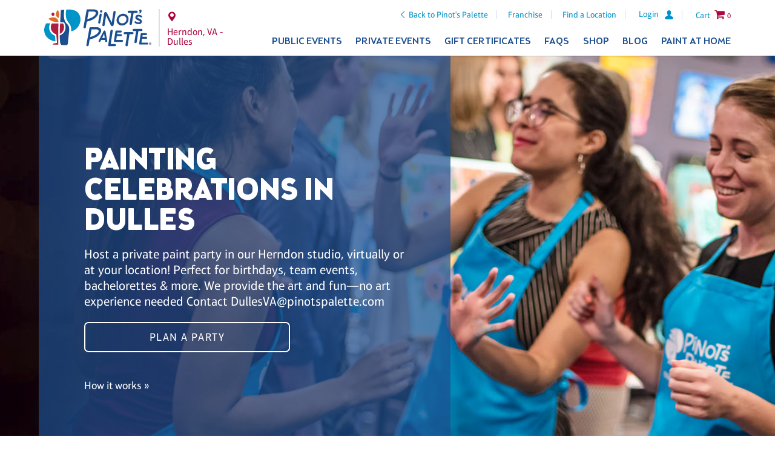

--- FILE ---
content_type: text/html; charset=utf-8
request_url: https://www.pinotspalette.com/dulles/private-parties
body_size: 11969
content:


<!doctype html>
<!--[if lt IE 7 ]><html lang="en" class="ie6"> <![endif]-->
<!--[if IE 7 ]><html lang="en" class="ie7"> <![endif]-->
<!--[if IE 8 ]><html lang="en" class="ie8"> <![endif]-->
<!--[if IE 9 ]><html lang="en" class="ie9"> <![endif]-->
<!--[if (gt IE 9)|!(IE)]><!-->
<html lang="en">
<!--<![endif]-->
<head>
    <script src="/js/vendor.min.js?v=20210913"></script>
    <script src="/js/pinots.js?v=20220701-06"></script>

    
            <!-- Google Tag Manager -->
            <script>
(function(w,d,s,l,i){w[l]=w[l]||[];w[l].push({'gtm.start':
            new Date().getTime(),event:'gtm.js'});var f=d.getElementsByTagName(s)[0],
            j=d.createElement(s),dl=l!='dataLayer'?'&l='+l:'';j.async=true;j.src=
            'https://www.googletagmanager.com/gtm.js?id='+i+dl;f.parentNode.insertBefore(j,f);
            })(window,document,'script','dataLayer','GTM-N2GVLXT');</script>
            <!-- End Google Tag Manager -->

<!-- Google tag (gtag.js) -->
<script async src="https://www.googletagmanager.com/gtag/js?id=G-V19754W2BW"></script>
<script>
    window.dataLayer = window.dataLayer || [];
    function gtag() { dataLayer.push(arguments); }
    gtag('js', new Date());

    gtag('config', 'G-V19754W2BW');
</script>

<!--MNTN Tracking Pixel-->
<!-- INSTALL ON ALL PAGES OF SITE-->
<script type="text/javascript">
    (function () {
        "use strict"; var e = null, b = "4.0.0",
            n = "42788",
            additional = "term=value",
            t, r, i; try { t = top.document.referer !== "" ? encodeURIComponent(top.document.referrer.substring(0, 2048)) : "" } catch (o) { t = document.referrer !== null ? document.referrer.toString().substring(0, 2048) : "" } try { r = window && window.top && document.location && window.top.location === document.location ? document.location : window && window.top && window.top.location && "" !== window.top.location ? window.top.location : document.location } catch (u) { r = document.location } try { i = parent.location.href !== "" ? encodeURIComponent(parent.location.href.toString().substring(0, 2048)) : "" } catch (a) { try { i = r !== null ? encodeURIComponent(r.toString().substring(0, 2048)) : "" } catch (f) { i = "" } } var l, c = document.createElement("script"), h = null, p = document.getElementsByTagName("script"), d = Number(p.length) - 1, v = document.getElementsByTagName("script")[d]; if (typeof l === "undefined") { l = Math.floor(Math.random() * 1e17) } h = "dx.mountain.com/spx?" + "dxver=" + b + "&shaid=" + n + "&tdr=" + t + "&plh=" + i + "&cb=" + l + additional; c.type = "text/javascript"; c.src = ("https:" === document.location.protocol ? "https://" : "http://") + h; v.parentNode.insertBefore(c, v)
    })()
</script>

    


    <meta charset="UTF-8" />
    <meta http-equiv="X-UA-Compatible" content="IE=edge,chrome=1" />
    <meta name="viewport" content="width=device-width, initial-scale=1.0" />
    <meta http-equiv="Cache-Control" content="no-cache" />
    <meta http-equiv="expires" content="-1" />

    

        <link rel="canonical" href="https://www.pinotspalette.com/dulles/private-parties" />

    <title>Painting Celebrations in Dulles</title>
    <meta name="author" content="Pinot's Palette" />
    <meta name="description" content="Host the best night ever! Customize a paint and sip party in Dulles. Because they’re easily customized, these parties are great for birthdays, bachelorette bashes, family get-togethers, bridal showers and pretty much any fun occasion. No art experience needed.">

    
        <meta property="og:title" content="Painting Celebrations in Dulles">
    <meta property="og:description" content="Host the best night ever! Customize a paint and sip party in Dulles. Because they’re easily customized, these parties are great for birthdays, bachelorette bashes, family get-togethers, bridal showers and pretty much any fun occasion. No art experience needed.">
    <meta property="og:site_name" content="Pinot's Palette">
    <meta property="og:type" content="website" />

    
    <link rel="stylesheet" href="/css/latest/pinots.min.css?v=2021.10.06-04" />
    <link rel="stylesheet" href="https://content.pinotspalette.com/css/pinot/pinot.min.css?v=20210624" />
    <link rel="stylesheet" href="/lib/filament-sticky/fixedsticky.css" />
    <link rel="stylesheet" href="/lib/tooltipster/dist/css/tooltipster.bundle.min.css" />
    <link rel="stylesheet" href="/lib/tooltipster/dist/css/plugins/tooltipster/sideTip/themes/tooltipster-sideTip-light.min.css" />
    <link rel="stylesheet" href="/css/latest/site-updates.css?v=20250423" />

    

    <script async src="/lib/modernizr-custom.js"></script>

    <!-- Meta Pixel Code -->
    <script>
        !function (f, b, e, v, n, t, s) {
            if (f.fbq) return; n = f.fbq = function () {
                n.callMethod ?
                n.callMethod.apply(n, arguments) : n.queue.push(arguments)
            };
            if (!f._fbq) f._fbq = n; n.push = n; n.loaded = !0; n.version = '2.0';
            n.queue = []; t = b.createElement(e); t.async = !0;
            t.src = v; s = b.getElementsByTagName(e)[0];
            s.parentNode.insertBefore(t, s)
        }(window, document, 'script',
            'https://connect.facebook.net/en_US/fbevents.js');
        fbq('init', '611529694417622');
        fbq('track', 'PageView');
    </script>
    <noscript>
        <img height="1" width="1" style="display:none"
             src="https://www.facebook.com/tr?id=611529694417622&ev=PageView&noscript=1" />
    </noscript>
    <!-- End Meta Pixel Code -->


    

        <script type="text/javascript">
            /* Studio GA4 */
            gtag('config', 'G-F1P1TN1Q5G');
        </script>

        <script type="text/javascript">
            (function () {
                "use strict"; var e = null, b = "4.0.0",
                    n = "42789",
                    additional = "term=value",
                    t, r, i; try { t = top.document.referer !== "" ? encodeURIComponent(top.document.referrer.substring(0, 2048)) : "" } catch (o) { t = document.referrer !== null ? document.referrer.toString().substring(0, 2048) : "" } try { r = window && window.top && document.location && window.top.location === document.location ? document.location : window && window.top && window.top.location && "" !== window.top.location ? window.top.location : document.location } catch (u) { r = document.location } try { i = parent.location.href !== "" ? encodeURIComponent(parent.location.href.toString().substring(0, 2048)) : "" } catch (a) { try { i = r !== null ? encodeURIComponent(r.toString().substring(0, 2048)) : "" } catch (f) { i = "" } } var l, c = document.createElement("script"), h = null, p = document.getElementsByTagName("script"), d = Number(p.length) - 1, v = document.getElementsByTagName("script")[d]; if (typeof l === "undefined") { l = Math.floor(Math.random() * 1e17) } h = "dx.mountain.com/spx?" + "dxver=" + b + "&shaid=" + n + "&tdr=" + t + "&plh=" + i + "&cb=" + l + additional; c.type = "text/javascript"; c.src = ("https:" === document.location.protocol ? "https://" : "http://") + h; v.parentNode.insertBefore(c, v)
            })()
        </script>

    
    <style type="text/css">
        .celebration_events_custom_painting_bg {
            background-image: url('/content/images/private-party/10c_celebrations_choose_painting.jpg') !important;
        }
    </style>


    
    
    

    
    
</head>
<body class="private-party private-party-corporate franchise">
    
        <input aria-labelledby="mobile-menu-toggle" type="checkbox" id="mobile-menu-toggle" />
        <div class="page-container">


            <nav class="fixedsticky meta-nav">
                
<ul>
    <li class="back-to-corporate">
        <a href="/" class="icon-left-open-big">Back to Pinot's Palette</a>
    </li>

    <li class="logo logo--mobile">
        
<a href="/dulles" title="Dulles Homepage">  
    <img class="desktop-only" src="https://content.pinotspalette.com/images/logo/logo--stacked-blue.svg" alt="Pinot's Palette logo" />
    <img class="desktop-hide" src="https://content.pinotspalette.com/images/logo/logo--straight-blue.svg" alt="Pinot's Palette logo" />
</a>
    </li>

        <li class="desktop-only">
            <a href="https://franchise.pinotspalette.com/">Franchise</a>
        </li>
            <li class="desktop-only"><a href="/locations">Find a Location</a></li>
    <li class="location-link">
            <a class="desktop-hide" href="/locations">
                
                <span class="icon-location"></span>
                <span class="sr-only">Locations</span>
            </a>
    </li>

        <li class="mobile-phone franchise-only"><a href="tel:703.796.0616" class="icon-phone"><span style="display:none;">Link</span></a></li>

        <li class="login">
                <a href="/pinot-perks/login"><span>Login</span><svg width="16" height="18" viewBox="0 0 14 16" xmlns="http://www.w3.org/2000/svg"><title>Shape</title><path d="M12.614 10.704L9.357 8.618c-.09-.06-.196-.12-.3-.165-.39-.196-.436-.75-.09-1.006.795-.6 1.32-1.56 1.32-2.642V3.38C10.302 1.592 8.907.06 7.12 0c-1.876-.06-3.422 1.44-3.422 3.302v1.5c0 1.082.525 2.042 1.32 2.643.346.27.316.81-.09 1.006-.104.045-.21.105-.3.165l-3.242 2.086c-2.4 1.516-1.636 4.308 1.936 4.308h7.356c3.572 0 4.337-2.792 1.936-4.308z" fill="#0093C9" fill-rule="evenodd" /></svg></a>
        </li>


        <li class="desktop-only">
            
<label data-is="better-select" option="0" class="country-chooser" toggle-class="icon-down-dir toggle">
  <input type="checkbox" />
  <div class="selection">
    
      <img src="https://content.pinotspalette.com/images/icons/flag-of-the-united-states.svg" width="30" alt="Flag of United States" />
    <span>United States of America</span>
    
    <span class="icon-down-dir toggle"></span>
  </div>

  <yield to="options">
      <a href="/set-culture-info/en-us">
          <img src="https://content.pinotspalette.com/images/icons/flag-of-the-united-states.svg" width="30" alt="Flag of United States" />
          <span>United States of America</span>
      </a>
      <a href="/set-culture-info/en-ca">
          <img src="https://content.pinotspalette.com/images/icons/flag-of-canada.svg" width="30" alt="Flag of Canada" />
          <span>Canada</span>
      </a>
  </yield>
</label>
        </li>
            <li class="for-mobile-menu">
            <label class="mobile-menu" for="mobile-menu-toggle">
                <div class="icon-menu">
                    <span></span>
                    <span></span>
                    <span></span>
                    <span></span>
                </div>
            </label>
        </li>
            <li class="cart-button">

            <a href="/dulles/cart"><span class="cart-content">Cart</span> <span class="icon-cart">0</span></a>
        </li>
</ul>

<div class="franchise-location"><span class="icon-location">Herndon, VA - Dulles</span></div>
            </nav>
            <header class="header" data-from=".page-container">
                <div class="page-width container">
                    <div class="media">
                        <nav class="meta-nav">
                            
<ul>
    <li class="back-to-corporate">
        <a href="/" class="icon-left-open-big">Back to Pinot's Palette</a>
    </li>

    <li class="logo logo--mobile">
        
<a href="/dulles" title="Dulles Homepage">  
    <img class="desktop-only" src="https://content.pinotspalette.com/images/logo/logo--stacked-blue.svg" alt="Pinot's Palette logo" />
    <img class="desktop-hide" src="https://content.pinotspalette.com/images/logo/logo--straight-blue.svg" alt="Pinot's Palette logo" />
</a>
    </li>

        <li class="desktop-only">
            <a href="https://franchise.pinotspalette.com/">Franchise</a>
        </li>
            <li class="desktop-only"><a href="/locations">Find a Location</a></li>
    <li class="location-link">
            <a class="desktop-hide" href="/locations">
                
                <span class="icon-location"></span>
                <span class="sr-only">Locations</span>
            </a>
    </li>

        <li class="mobile-phone franchise-only"><a href="tel:703.796.0616" class="icon-phone"><span style="display:none;">Link</span></a></li>

        <li class="login">
                <a href="/pinot-perks/login"><span>Login</span><svg width="16" height="18" viewBox="0 0 14 16" xmlns="http://www.w3.org/2000/svg"><title>Shape</title><path d="M12.614 10.704L9.357 8.618c-.09-.06-.196-.12-.3-.165-.39-.196-.436-.75-.09-1.006.795-.6 1.32-1.56 1.32-2.642V3.38C10.302 1.592 8.907.06 7.12 0c-1.876-.06-3.422 1.44-3.422 3.302v1.5c0 1.082.525 2.042 1.32 2.643.346.27.316.81-.09 1.006-.104.045-.21.105-.3.165l-3.242 2.086c-2.4 1.516-1.636 4.308 1.936 4.308h7.356c3.572 0 4.337-2.792 1.936-4.308z" fill="#0093C9" fill-rule="evenodd" /></svg></a>
        </li>


        <li class="desktop-only">
            
<label data-is="better-select" option="0" class="country-chooser" toggle-class="icon-down-dir toggle">
  <input type="checkbox" />
  <div class="selection">
    
      <img src="https://content.pinotspalette.com/images/icons/flag-of-the-united-states.svg" width="30" alt="Flag of United States" />
    <span>United States of America</span>
    
    <span class="icon-down-dir toggle"></span>
  </div>

  <yield to="options">
      <a href="/set-culture-info/en-us">
          <img src="https://content.pinotspalette.com/images/icons/flag-of-the-united-states.svg" width="30" alt="Flag of United States" />
          <span>United States of America</span>
      </a>
      <a href="/set-culture-info/en-ca">
          <img src="https://content.pinotspalette.com/images/icons/flag-of-canada.svg" width="30" alt="Flag of Canada" />
          <span>Canada</span>
      </a>
  </yield>
</label>
        </li>
            <li class="for-mobile-menu">
            <label class="mobile-menu" for="mobile-menu-toggle">
                <div class="icon-menu">
                    <span></span>
                    <span></span>
                    <span></span>
                    <span></span>
                </div>
            </label>
        </li>
            <li class="cart-button">

            <a href="/dulles/cart"><span class="cart-content">Cart</span> <span class="icon-cart">0</span></a>
        </li>
</ul>

<div class="franchise-location"><span class="icon-location">Herndon, VA - Dulles</span></div>
                        </nav>
                        <div class="logo logo--desktop">
                            <a href="/dulles" title="Dulles Homepage">
                                <img class="desktop-only" src="https://content.pinotspalette.com/images/logo/logo--stacked-blue.svg" alt="Pinot's Palette logo" />
                                <img class="desktop-hide" src="https://content.pinotspalette.com/images/logo/logo--straight-blue.svg" alt="Pinot's Palette logo" />
                            </a>

                            <nav class="mini-meta-nav">
  <ul>
    <li>
      <a href="/dulles" class="icon-location">
          <span class="sr-only">Dulles</span>
      </a>
    </li>
    <li>
          <a href="/pinot-perks/login"><span>Login</span><svg width="16" height="18" viewBox="0 0 14 16" xmlns="http://www.w3.org/2000/svg"><title>Shape</title><path d="M12.614 10.704L9.357 8.618c-.09-.06-.196-.12-.3-.165-.39-.196-.436-.75-.09-1.006.795-.6 1.32-1.56 1.32-2.642V3.38C10.302 1.592 8.907.06 7.12 0c-1.876-.06-3.422 1.44-3.422 3.302v1.5c0 1.082.525 2.042 1.32 2.643.346.27.316.81-.09 1.006-.104.045-.21.105-.3.165l-3.242 2.086c-2.4 1.516-1.636 4.308 1.936 4.308h7.356c3.572 0 4.337-2.792 1.936-4.308z" fill="#0093C9" fill-rule="evenodd"/></svg></a>
 
    </li>
    <li>
      <a class="icon-cart"><span class="desktop-only">(0)</span></a>
    </li>
    <li>
      
    </li>
  </ul>
</nav>
                        </div>

                        <nav class="fixedsticky primary-nav" data-offset=".page-container > .meta-nav">
                            
<div class="franchise-location franchise-location--desktop"><span class="icon-location">Herndon, VA - Dulles</span></div>
<ul>
        <li>
            <a onclick="if (!($('#event-overview').is(':visible'))) { primaryLinkClicked(this); }"
               href="/dulles/events"
               title="Events at Dulles Pinot's Palette">
                Public Events
                <span class="icon-down-open-big"></span><span class="icon-up-open-big"></span>
            </a>
            <ul class="secondary-nav">
                <li class="desktop-hide">
                    <a id="event-overview" href="/dulles"
                       title="Events at Dulles Pinot's Palette">
                        All Events
                    </a>
                </li>
                    <li>
                        <a href="/dulles/events?type=instudio" title="Dulles Wine & Painting Classes">In Studio</a>
                    </li>
                                                    <li>
                        <a href="/dulles/paint-at-home" title="Paint At Home">Paint At Home</a>
                    </li>
            </ul>
        </li>
            <li>
            <a onclick="if (!($('#private-event-overview').is(':visible'))) { primaryLinkClicked(this); }"
               href="/dulles/private-events"
               title="Private Events at Dulles Pinot's Palette">
                Private Events
                <span class="icon-down-open-big"></span><span class="icon-up-open-big"></span>
            </a>
            <ul class="secondary-nav">
                <li class="desktop-hide">
                    <a id="private-event-overview" href="/dulles/private-events"
                       title="Private Events at Dulles Pinot's Palette">
                        Overview
                    </a>
                </li>
                <li>
                    <a href="/dulles/virtual-private-parties" title="Dulles Virtual Parties">Virtual Parties</a>
                </li>
                <li>
                    <a href="/dulles/private-parties" title="Dulles Private Paint & Sip Parties">Celebrations</a>
                </li>
                <li>
                    <a href="/dulles/corporate-events" title="Schedule a Corporate Event at Dulles Pinot's Palette">
                        Team Building Events
                    </a>
                </li>
                    <li>
                        <a href="/dulles/kids-painting-party">
                            Kids Painting Parties
                        </a>
                    </li>
                                    <li>
                        <a href="/dulles/mobile-painting-party">
                            Mobile Painting Events
                        </a>
                    </li>
                <li><a href="/dulles/private-party-how-it-works" title="Dulles Painting Library">How It Works</a></li>
                <li><a href="/dulles/ask-a-question" title="Dulles Information">Ask a Question</a></li>
                <li><a href="/dulles/painting-library" title="Dulles Painting Library">Painting Library</a></li>
            </ul>
        </li>
    
    <li>
        <a href="/dulles/gift-certificates?isRedirectedFromCorp=true" title="Gift Certificates for Dulles Pinot's Palette Studio">Gift Certificates</a>
    </li>
    <li>
        <a href="/dulles/frequent-questions" title="Dulles Pinot's Palette FAQs">FAQs</a>
    </li>
    <li>
        <a href="/dulles/shop" title="Shop frames, glasses & more from Dulles Pinot's Palette">Shop</a>
    </li>
    <li>
        <a href="/dulles/blog" title="Dulles Pinot's Palette Blog">Blog</a>
    </li>
        <li class="desktop-last">
            <a href="/dulles/paint-at-home">Paint at Home</a>
        </li>
    <li class="drop-nav-only">
        <a href="/locations">Find a Location</a>
    </li>
    <li class="drop-nav-only">
        <a href="https://franchise.pinotspalette.com/">Franchise</a>
    </li>
</ul>

                        </nav>

                    </div>
                </div>
            </header>


            <main>
                <article>
                    
    

                        <nav class="breadcrumbs white-paper">
                            

<ul class="page-width" style="padding-top:15px; font-weight:bold;">
            <li class=""><a href="/locations">Locations</a></li>
            <li class="icon-right-open-big"><a href="/dulles">Dulles Home</a></li>
            <li class="icon-right-open-big"> <a href="/dulles/private-parties">Private Party</a></li>
</ul>


        
                            </nav>
                    

<style>
    .error {
        color: #dc3545 !important;
    }

    button.button {
        display: inline-block;
        padding: .7em 1.5em;
        margin: 0;
        border: 0;
        background-color: #0093C9;
        border-width: 2px;
        border-style: solid;
        border-color: #0093C9;
        color: #FFFFFF;
        border-radius: 7px;
        font-family: 'Aptifer Sans W01', sans-serif;
        font-weight: 400;
        font-size: 1em;
        letter-spacing: .08em;
        text-transform: uppercase;
        transition: all 200ms ease 0ms;
        box-shadow: 2px 0 3px 0 rgba(0, 0, 0, 0.15);
    }

</style>

















<section class="full-width-cta__container celebration-header">
    <div class="full-width-cta">
        <div class="page-width">
            <div class="cta-content cta-content--left">
                <div class="cta-content__wrapper">
                    <h1>Painting Celebrations in Dulles</h1>
                    <p>Host a private paint party in our Herndon studio, virtually or at your location! Perfect for birthdays, team events, bachelorettes &amp; more. We provide the art and fun—no art experience needed
Contact DullesVA@pinotspalette.com</p>
                    <a href="/dulles/party-request?reference=celebrations_cta" class="button gtm-cta">Plan a party</a>
                    <a href="/dulles/private-party-how-it-works" class="how-it-works">How it works &raquo;</a>
                </div>
            </div>
        </div>
    </div>
</section>

<section class="content-video__container">
    <div class="page-width">
        <div class="content-video__vid-container">
            <div class="content-video__vid">
                <img alt="paint and sip celebrations" src="/content/images/private-party/2c_celebrations_primary.jpg">
            </div>
        </div>
        <div class="content-video__content">
            <h2>Paint and Sip Celebrations</h2>
            <p>Host a creative and fun paint party – no art skills required! Our local artist will guide your crew from &quot;blank canvas&quot; to &quot;masterpiece&quot; with laughs along the way. Whether it’s a birthday, bachelorette bash, or any occasion worth celebrating, Pinot’s Palette brings the fun and creativity. Plus, painters 21+ can sip on complimentary wine, beer, and cider to make the experience even more unforgettable. Let the good times—and paint—flow!</p>
            <p>A private event with Pinot&#39;s Palette is a fun and creative way to celebrate any occasion.  Birthdays, bachelorette parties, retirement, engagement, you name it. 
Painters 21+ enjoy complimentary wine, beer, and cider tasting to add to the overall experience.  
</p>
            <p>
                <a href="/dulles/private-party-how-it-works">How it works &raquo;</a><br>
                <a href="/dulles/ask-a-question?reference=celebrations">Ask a question &raquo;</a>
            </p>
        </div>
    </div>
</section>

<section class="content-activity__container activity-slider">
    <div class="page-width">
        <h2 class="white">Paint And Sip Party Types</h2>

        <p class="white activity-description">
            Your celebration will be fun and memorable!
Our party specialist will help customize your event.  We will pay attention to details, so you don&#39;t have to.  Contact us by phone at the studio 703.796.0616 or email Dulles@pinotspalette.com 
        </p>

        <content-slider slides="3" class="activities">
            <ul>
                <li>
                    <div class="media">
                        <img src="/content/images/private-party/4c_celebrations_carousel_birthday.jpg" alt="Birthday party">
                        <h3 class="blue">Birthday Parties</h3>
                        <p class="media-description">Birthdays are always most fun when celebrated with loved ones.  It is your party, you can WINE and paint if you want to !</p>
                        <p><a href="/dulles/party-request?reference=celebrations_birthday">Plan a party &raquo;</a></p>
                    </div>
                </li>
                <li>
                    <div class="media">
                        <img src="/content/images/private-party/5c_celebrations_carousel_bachelorette.jpg" alt="Bachelorette Party">
                        <h3 class="blue">Bachelorette Parties</h3>
                        <p class="media-description">We love to celebrate with the bride to be!  Let us help make it special and mark the occasion with a memorable painting experience.</p>
                        <p><a href="/dulles/party-request?reference=celebrations_bachelorette">Plan a party &raquo;</a></p>
                    </div>
                </li>
                <li>
                    <div class="media">
                        <img src="/content/images/private-party/6c_celebrations_carousel_fundraiser.jpg" alt="Fundraiser">
                        <h3 class="blue">Fundraisers</h3>
                        <p class="media-description">Let us help you plan a FUNdraiser that is unique.  Raise money through ticket sales, raffles, or a percentage of sales.  Ask us about our Painting it Forward events.</p>
                        <p><a href="/dulles/party-request?reference=celebrations_fundraisers">Plan a party &raquo;</a></p>
                    </div>
                </li>
                <li>
                    <div class="media">
                        <img src="/content/images/private-party/7c_celebrations_carousel_holiday.jpg" alt="Holiday Party">
                        <h3 class="blue">Holiday Parties</h3>
                        <p class="media-description">Holiday celebrations made easy and fun.  It is never too early to get something planned.  Paint. Drink. Have Fun. </p>
                        <p><a href="/dulles/party-request?reference=celebrations_holiday">Plan a party &raquo;</a></p>
                    </div>
                </li>
                <li>
                    <div class="media">
                        <img src="/content/images/private-party/8c_celebrations_carousel_showers.jpg" alt="Shower">
                        <h3 class="blue">Showers</h3>
                        <p class="media-description">Engagement parties, bridal showers, gender reveal parties and baby showers are popular events at Pinot&#39;s Palette. We’ll customize each event to your occasion.</p>
                        <p><a href="/dulles/party-request?reference=celebrations_showers">Plan a party &raquo;</a></p>
                    </div>
                </li>
                <li>
                    <div class="media">
                        <img src="/content/images/private-party/9c_celebrations_carousel_just.jpg" alt="Anything">
                        <h3 class="blue">Anything Else</h3>
                        <p class="media-description">There is something magical about gathering together to celebrate.  Customer appreciation?  Retirement? Staff rewards?  You name it, we will help you celebrate it.</p>
                        <p><a href="/dulles/party-request?reference=celebrations_anythingelse">Plan a party &raquo;</a></p>
                    </div>
                </li>
            </ul>
        </content-slider>
    </div>
</section>

<section class="content-custom-painting__container">
    <div class="page-width">
        <h2 class="blue">Choose A Painting</h2>

        <p class="custom-painting-description">
            So many paintings!  Need help choosing?  Want something created especially for your event?  Browse through our painting library for inspiration.  We are happy to send a few options to make your choice easier.  
        </p>

        <div class="celebration_events_custom_painting_bg custom-painting-image"></div>

        <p><a href="/dulles/ask-a-question?reference=celebrations_painting" class="button">Ask A Question</a></p>
    </div>
</section>

<section class="card-content__container card-content__container--studio-highlights">
    <div class="card-content__wrapper">
        <div class="page-width card-content-header">
            <h2 class="blue">How It Works</h2>
        </div>

        <div class="page-width">
            <div class="card-content card-content--transparent">
                <h3>
                    <div class="svg-image-container">
                        <img alt="Reserve a date" class="reserve_a_date"
                             src="/content/images/private-party/11c_celebrations_icon_reserve.svg" />
                    </div> <br />
                    <span class="card-content-text-header">Reserve<br />a date</span>
                </h3>
                <p>
                    Let&#39;s make sure the studio is available for your desired date and time.
 Once we confirm a date and time, you can book the party with a refundable deposit.

                </p>
            </div>
            <div class="card-content card-content--transparent">
                <h3>
                    <div class="svg-image-container">
                        <img alt="Customize your event" class="customize_party"
                             src="/content/images/private-party/12c_celebrations_icon_customize.svg" />
                    </div><br />
                    <span class="card-content-text-header">Customize<br />Your Event</span>
                </h3>
                <p>
                    Now it is time to have fun with the details.  We will work together to plan the food, music, and more. 
Easy and fun!
                </p>
            </div>
            <div class="card-content card-content--transparent">
                <h3>
                    <div class="svg-image-container">
                        <img alt="Show up and party" class="show_up_and_party"
                             src="/content/images/private-party/13c_celebrations_icon_party.svg" />
                    </div><br />
                    <span class="card-content-text-header">Show Up &amp;<br />Party</span>
                </h3>
                <p>
                    Let&#39;s get this party started!  You and your guests just need to show up and enjoy!
Our team will be ready!
                </p>
            </div>
        </div>
        <div class="centered">
            <p><a class="button" href="/dulles/party-request?reference=celebrations_button">Plan a party</a></p>

            <p><a href="/dulles/private-party-how-it-works">Learn more &raquo;</a></p>
        </div>
    </div>
</section>

<section class="full-width how-can-we-help">
    <div class="page-width">
        <h2>How Can We Help?</h2>
        <p>
            We want this to be the best paint party ever!
            Feel free to call or email us to talk about your
            ideas and any unique needs your group may have.
        </p>
        <p><a href="/dulles/ask-a-question?reference=celebrations" class="button gtm-cta">Ask A Question</a></p>
        <p><a style="color: #ffffff" href="/dulles/private-party-how-it-works">How it works &raquo;</a></p>
    </div>
</section>







                    <div class="back-to-top">
                        <a href="#body" class="icon-angle-double-up">Back to Top</a>
                    </div>
                </article>

            </main>



        <footer class="footer">
                <div class="footer-cta__container">
                    <div class="page-width container">
                        <div class="footer-cta footer-cta--gift-cert">
                            <h3>Paint and Sip Gift Certificate</h3>
                            <p>Introduce a friend to the fun. Gift certificates work at all of our studio locations.</p>
                            <a href="/dulles/gift-certificates?isRedirectedFromCorp=True" class="button button--white gtm-cta">Get a Gift Certificate</a>
                        </div>
                        <div class="footer-cta footer-cta--pinots-perks">
                            <h3>Pinot Perks®</h3>
                            <p>Can't get enough? Join our rewards club for special perks, including free paint and sip classes!</p>
                            <a href="/pinot-perks/signup" class="button button--white gtm-cta">Join Now</a>
                            <a href="/pinot-perks/login" class="small-link">Have an account? Log in</a>
                        </div>
                    </div>
                </div>

            <div class="footer-back-btn">
                <div class="page-width container">
                    <a href="/" class="icon-left-open-big">Back to Pinot's Palette Corporate</a>
                </div>
            </div>
            <div class="footer__container">
                <div class="page-width container">
                    <div class="row">
                        <div class="footer__logo">
                            <a href="/" title="Homepage">
                                <img src="https://content.pinotspalette.com/images/logo/logo--stacked-white.svg" alt="Pinot's Palette logo" />
                            </a>
                        </div>
                        <div class="location__container">
                            <div class="directions icon-location">
                                <h4>Pinot&#39;s Palette - Dulles</h4>
                                <p>
                                    12976 Highland Crossing Dr., STE D<br />
                                    Herndon, VA 20171
                                </p>
                                <a href="https://goo.gl/maps/yJwYJkfbS342">Get Directions</a>
                            </div>
                            <div class="email">
                                <svg width="12" height="8" viewBox="0 0 12 8" xmlns="http://www.w3.org/2000/svg"><title>mail</title><path d="M.383.857l5 2.686c.168.09.385.133.604.133.218 0 .436-.043.604-.133.17-.09 4.675-2.51 5-2.686.327-.175.635-.857.037-.857H.347c-.598 0-.29.682.036.857zm11.36 1.47c-.37.192-4.926 2.565-5.152 2.684-.226.12-.385.133-.603.133-.22 0-.378-.014-.604-.132L.257 2.326C-.003 2.19 0 2.35 0 2.47v4.863C0 7.613.377 8 .667 8h10.666c.29 0 .667-.387.667-.667v-4.86c0-.124.003-.283-.258-.147z" fill="#6A5B5C" fill-rule="evenodd" /></svg>
                                <a href="mailto:DullesVAUS@pinotspalette.com">DullesVAUS@pinotspalette.com</a>
                            </div>
                            <div class="phone">
                                <svg width="14" height="14" viewBox="0 0 14 14" xmlns="http://www.w3.org/2000/svg"><title>phone</title><path d="M8.077 8.07c-1.385 1.384-2.99 2.71-3.625 2.075-.908-.908-1.468-1.7-3.47-.09-2.002 1.61-.464 2.682.415 3.56 1.016 1.016 4.8.055 8.54-3.685 3.74-3.74 4.7-7.525 3.684-8.54-.88-.88-1.947-2.418-3.556-.416-1.61 2-.82 2.562.09 3.47.632.635-.692 2.24-2.077 3.626z" fill="#6A5B5C" fill-rule="evenodd" /></svg>
                                <a href="tel:703.796.0616" class="phone-link">703.796.0616</a>
                            </div>
                        </div>

                        <div class="footer-nav">
                            <ul>
                                <li>
                                    <a href="/dulles/events">Event Calendar</a>
                                </li>
                                <li>
                                    <a href="/dulles/private-events">Private Events</a>
                                </li>
                                <li>
                                    <a href="/gift-certificates">Gift Certificates</a>
                                </li>
                                <li>
                                    <a href="/dulles/frequent-questions">FAQs</a>
                                </li>
                                <li>
                                    <a href="/dulles/shop">Shop</a>
                                </li>
                                <li>
                                    <a href="/dulles/blog">Blog</a>
                                </li>
                                    <li>
                                        <a href="/dulles/paint-at-home">Paint at Home</a>
                                    </li>
                                                            </ul>
                        </div>

                        <div class="social-cta__container">
                            <div class="social-connect">
                                <h4>Connect With Us</h4>


                                <ul>
                                            <li>
                                                <a class="icon-facebook social-icon" href="https://www.facebook.com/paintingfun1/" target="_blank"><span style="display: none">Link</span></a>
                                            </li>
                                            <li>
                                                <a class="icon-pinterest social-icon" href="https://www.pinterest.com/pinotspalette/" target="_blank"><span style="display: none">Link</span></a>
                                            </li>
                                            <li>
                                                <a class="icon-instagram social-icon" href="https://instagram.com/pinotspalettedulles/" target="_blank"><span style="display: none">Link</span></a>
                                            </li>
                                            <li>
                                                <a class="icon-twitter social-icon" href="https://twitter.com/PaintingFun1" target="_blank"><span style="display: none">Link</span></a>
                                            </li>
                                </ul>

                            </div>
                            <div class="social-cta">
                                


                            </div>
                        </div>
                    </div>
                    <div class="copyright__container row">
                        <div class="page-width container">
                            <p>
                                <small class="copyright-copy">&copy; Pinot&#8217;s Palette 2026&nbsp;|&nbsp;All Rights Reserved.</small>
                                <small>Pinot's Palette studio locations are independently owned and operated.</small>
                            </p>
                            <p>
                                <small><a href="/terms-of-use">Terms of Use</a>&nbsp;|&nbsp;<a href="/privacy-policy">Privacy Policy</a>&nbsp;|&nbsp;<a href="/accessibility">Accessibility</a></small>
                            </p>
                        </div>
                    </div>
                </div>
        </footer>

    <div id="NewsletterPopup" style="display: none;">
        <div class="newsletter-content">
            <div class="hasSubmittedNewsletterPopup" style="display:none;">
                <p>Thanks for signing up for our newsletter! Be on the lookout for specials and events from our studio.</p>
            </div>
            <form method="post" id="newsletterSignUpFormPopup" class="hasNotSubmittedNewsletterPopup"
                  action="/dulles/newsletter-signup-popup"
                  novalidate="novalidate">
                <input type="hidden" id="LocationUrlExtensionPopup" name="LocationUrlExtensionPopup" value="dulles" />
                <div class="leadin-input-wrapper form-fields">
                    <div class="leadin-input-wrapper" style="padding-bottom: 5px;">
                        <label>
                            Email
                            <span class="error-text">*</span>
                            <input name="NewsletterEmailPopup" type="email" id="NewsletterEmailPopup" class="input-email required" required>
                            <span asp-validation-for="NewsletterEmailPopup" class="text-danger"></span>
                        </label>
                    </div>
                    <div class="leadin-input-wrapper" style="padding-bottom: 5px;">
                        <label>
                            First Name
                            <input name="FirstNamePopup" type="text" id="FirstNamePopup" class="input-firstname">
                        </label>
                    </div>
                    <div class="leadin-input-wrapper" style="padding-bottom: 5px;">
                        <label>
                            Last Name
                            <input name="LastNamePopup" type="text" id="LastNamePopup" class="input-lastname">
                        </label>
                    </div>
                </div>
                <div class="leadin-button-wrapper">
                    <button class="leadin-button leadin-button-primary leadin-primary leadin-submit">Subscribe now</button>
                </div>
            </form>
        </div>
    </div>
        </div>

        <div class="utilities">
            
            <a href="#alert-container" class="lightbox">
                <span style="display: none">Lightbox Trigger</span>
            </a>
            
            <div id="alert-container" class="lightbox-content">

            </div>
        </div>

        <script src="/lib/webshim/js-webshim/minified/polyfiller.js"></script>
        <script>
            window.RIDEBUG = false;
        webshims.polyfill('forms es5 picture');
        </script>

        <script src="https://content.pinotspalette.com/scripts/pinot/cart.min.js?v=20210910"></script>
        <script src="https://content.pinotspalette.com/scripts/pinot/functions.min.js?v=20210910"></script>
        <script src="https://content.pinotspalette.com/scripts/pinot/pinot.js?v=20210910"></script>
        <script src="https://content.pinotspalette.com/scripts/pinot/geo2.min.js?v=20210910"></script>

        
<environment names="Development">
    <script src="/lib/jquery-validation/dist/jquery.validate.js"></script>
    <script src="/lib/jquery-validation-unobtrusive/jquery.validate.unobtrusive.js"></script>
</environment>
<environment names="Staging,Production">
    <script src="//ajax.aspnetcdn.com/ajax/jquery.validate/1.14.0/jquery.validate.min.js"
            asp-fallback-src="/lib/jquery-validation/dist/jquery.validate.min.js"
            asp-fallback-test="window.jQuery && window.jQuery.validator">
    </script>
    <script src="//ajax.aspnetcdn.com/ajax/mvc/5.2.3/jquery.validate.unobtrusive.min.js"
            asp-fallback-src="/lib/jquery-validation-unobtrusive/jquery.validate.unobtrusive.min.js"
            asp-fallback-test="window.jQuery && window.jQuery.validator && window.jQuery.validator.unobtrusive">
    </script>
</environment>

    



        <light-box target="a.lightbox"></light-box>

        
    



        

</body>
</html>

--- FILE ---
content_type: image/svg+xml
request_url: https://www.pinotspalette.com/content/images/private-party/11c_celebrations_icon_reserve.svg
body_size: 25532
content:
<?xml version="1.0" encoding="utf-8"?>
<!-- Generator: Adobe Illustrator 22.0.1, SVG Export Plug-In . SVG Version: 6.00 Build 0)  -->
<svg version="1.1" id="Layer_1" xmlns="http://www.w3.org/2000/svg" xmlns:xlink="http://www.w3.org/1999/xlink" x="0px" y="0px"
	 viewBox="0 0 64 64" style="enable-background:new 0 0 64 64;" xml:space="preserve">
<style type="text/css">
	.st0{fill:none;}
	.st1{fill:#E16A29;}
</style>
<g>
	<path class="st0" d="M26.2,37.2c0.8,0,1.4-0.6,1.4-1.4c0-0.8-0.6-1.4-1.4-1.4s-1.4,0.6-1.4,1.4C24.8,36.6,25.4,37.2,26.2,37.2z"/>
	<path class="st0" d="M46.3,4.4c-0.6,0-1,1-1.2,1.9h2.7C47.5,4.4,47,4.4,46.3,4.4z"/>
	<path class="st0" d="M32.6,54.3c0.8,0,1.4-0.6,1.4-1.4c0-0.7-0.5-1.4-1.4-1.4c-0.7,0-1.4,0.5-1.4,1.4
		C31.2,53.6,31.7,54.3,32.6,54.3z"/>
	<path class="st0" d="M26.2,28.4c0.7,0,1.4-0.7,1.4-1.4c0-0.7-0.5-1.4-1.4-1.4c-0.7,0-1.4,0.5-1.4,1.4
		C24.8,27.7,25.3,28.4,26.2,28.4z"/>
	<path class="st0" d="M45.4,37.2c0.8,0,1.4-0.6,1.4-1.4c0-0.7-0.5-1.4-1.4-1.4c-0.7,0-1.4,0.5-1.4,1.4C44,36.5,44.5,37.2,45.4,37.2z
		"/>
	<path class="st0" d="M46.3,3.4c1.6,0,2.2,0.8,2.5,3.3C48.9,7.5,49,8.4,49,9.5c0.1,0,0.1,0.1,0.2,0.1c0.4,0.4,0.3,1.1-0.1,1.4
		c0,0,0,0,0,0v2.3c0.2,0.2,0.3,0.3,0.6,0.4l0.1,0c0.2,0.1,0.2,0.1,0.3,0.1h0.2c0.3,0,0.5-0.1,0.8-0.2c0,0,0,0,0-0.1v-2.7
		c0,0,0,0,0,0c-0.5-0.2-0.7-0.8-0.5-1.3c0.1-0.2,0.3-0.4,0.5-0.5c0-0.8-0.1-1.4-0.2-2l0,0c-0.1-0.1-0.1-0.2-0.1-0.3
		c0-0.1,0-0.2,0.1-0.2c-0.1-0.7-0.2-1.4-0.3-1.9c-0.7-2.2-2-3.1-4.1-3.1c-0.8,0-2.9,0.3-3.8,3.3c-0.2,0.6-0.3,1-0.3,1.5h1.9
		C44.3,4.9,45,3.4,46.3,3.4z"/>
	<path class="st0" d="M26.2,45.8c0.7-0.1,1.4-0.7,1.4-1.4c0-0.7-0.5-1.4-1.4-1.4c-0.7,0-1.4,0.5-1.4,1.4
		C24.8,45.1,25.3,45.8,26.2,45.8z"/>
	<path class="st0" d="M29.6,4.4c-0.6,0-1,1-1.2,1.9H31C30.8,4.4,30.3,4.4,29.6,4.4z"/>
	<path class="st0" d="M26.2,54.3c0.7,0,1.4-0.5,1.4-1.4c0-0.7-0.5-1.4-1.4-1.4c-0.7,0-1.4,0.5-1.4,1.4
		C24.8,53.6,25.3,54.3,26.2,54.3z"/>
	<path class="st0" d="M19.8,28.4c0.7,0,1.4-0.7,1.4-1.4c0-0.7-0.5-1.4-1.4-1.4c-0.7,0-1.4,0.5-1.4,1.4
		C18.4,27.7,18.9,28.4,19.8,28.4z"/>
	<path class="st0" d="M29.6,3.4c1.6,0,2.2,0.8,2.5,3.3c0.1,0.8,0.2,1.7,0.2,2.6c0,0.3,0,0.6,0,0.9v0.9v2.4c0,0.1,0,0.1,0,0.1
		c0.1,0.5,0.4,0.8,0.9,0.9c0.4,0,0.7-0.3,0.8-0.7c0-0.1,0.1-0.2,0.1-0.3V11v-0.8c0-0.3,0-0.5,0-0.8c0-1-0.1-1.8-0.2-2.5
		c-0.1-0.9-0.2-1.7-0.4-2.3c-0.5-2.2-1.8-3.1-3.9-3.1c-1,0-2.9,0.4-3.8,3.3c-0.2,0.6-0.3,1.1-0.3,1.5h1.9
		C27.6,4.9,28.3,3.4,29.6,3.4z"/>
	<path class="st0" d="M51.8,37.2c0.8,0,1.4-0.6,1.4-1.4c0-0.8-0.6-1.4-1.4-1.4c-0.8,0-1.4,0.6-1.4,1.4C50.4,36.6,51,37.2,51.8,37.2z
		"/>
	<path class="st0" d="M39,37.2c0.8,0,1.4-0.6,1.4-1.4c0-0.7-0.5-1.4-1.4-1.4c-0.7,0-1.4,0.5-1.4,1.4C37.6,36.5,38.1,37.2,39,37.2z"
		/>
	<circle class="st0" cx="39" cy="27" r="1.4"/>
	<path class="st0" d="M51,7.2C51,7.2,51,7.2,51,7.2C51,7.2,51,7.2,51,7.2z"/>
	<path class="st0" d="M45.4,28.4c0.9,0,1.4-0.7,1.4-1.4s-0.5-1.4-1.4-1.4c-0.7,0-1.4,0.5-1.4,1.4C44,27.7,44.5,28.4,45.4,28.4z"/>
	<circle class="st0" cx="32.6" cy="27" r="1.4"/>
	<path class="st0" d="M50.9,6.4C50.9,6.4,50.9,6.4,50.9,6.4C50.9,6.4,50.9,6.4,50.9,6.4z"/>
	<path class="st0" d="M51.8,28.4c0.9,0,1.4-0.7,1.4-1.4s-0.5-1.4-1.4-1.4c-0.7,0-1.4,0.5-1.4,1.4C50.4,27.7,50.9,28.4,51.8,28.4z"/>
	<path class="st0" d="M32.6,45.8c0.8-0.1,1.4-0.7,1.4-1.4c0-0.7-0.5-1.4-1.4-1.4c-0.7,0-1.4,0.5-1.4,1.4
		C31.2,45.1,31.7,45.8,32.6,45.8z"/>
	<path class="st0" d="M32.6,37.2c0.8,0,1.4-0.6,1.4-1.4c0-0.7-0.5-1.4-1.4-1.4c-0.7,0-1.4,0.5-1.4,1.4
		C31.2,36.5,31.7,37.2,32.6,37.2z"/>
	<path class="st0" d="M46.8,47.5l-1-2.1l-1,2.1c-0.1,0.2-0.2,0.3-0.4,0.3l-2.3,0.3l1.7,1.6c0.1,0.1,0.2,0.3,0.1,0.5l-0.4,2.3l2-1.1
		c0.1,0,0.2-0.1,0.2-0.1c0.1,0,0.2,0,0.2,0.1l2.1,1.1l-0.4-2.3c0-0.2,0-0.3,0.1-0.5l1.7-1.6l-2.3-0.3C47,47.8,46.8,47.7,46.8,47.5z"
		/>
	<path class="st0" d="M13.4,37.2c0.7,0,1.4-0.7,1.4-1.4c0-0.7-0.5-1.4-1.4-1.4c-0.7,0-1.4,0.5-1.4,1.4C12,36.5,12.5,37.2,13.4,37.2z
		"/>
	<path class="st0" d="M13.4,45.8c0.7-0.1,1.4-0.7,1.4-1.4c0-0.7-0.5-1.4-1.4-1.4c-0.7,0-1.4,0.5-1.4,1.4
		C12,45.1,12.5,45.8,13.4,45.8z"/>
	<path class="st0" d="M13,4.4c-0.6,0-1,1-1.2,1.9h2.7C14.2,4.4,13.7,4.4,13,4.4z"/>
	<path class="st0" d="M12,61.9h41.5c2.5,0,4.5-2,4.5-4.5V19H7.5v38.4C7.5,59.9,9.5,61.9,12,61.9z M38.3,50.9c0,0-0.1,0-0.1,0
		c-0.5,0-0.9-0.4-1-0.9c-0.1-0.5,0.3-1,0.8-1.1c0.5-0.1,1.1,0.3,1.1,0.8S38.9,50.8,38.3,50.9z M38.2,44.6c0.3-0.5,0.9-0.7,1.4-0.4
		c0.5,0.3,0.7,0.9,0.4,1.4c-0.2,0.3-0.5,0.5-0.9,0.5c-0.2,0-0.3,0-0.5-0.1C38.1,45.7,37.9,45.1,38.2,44.6z M41.1,55
		c-0.2,0.2-0.5,0.3-0.7,0.3c-0.3,0-0.5-0.1-0.7-0.3c-0.4-0.4-0.4-1,0-1.4c0.4-0.4,1-0.4,1.4,0C41.5,53.9,41.5,54.6,41.1,55z
		 M44.9,57.3c0,0-0.1,0-0.1,0c-0.5-0.1-0.9-0.5-0.9-1.1c0-0.5,0.5-1,1.1-0.9c0.6,0.1,0.9,0.6,0.9,1.1C45.8,57,45.4,57.3,44.9,57.3z
		 M50.2,56.1c-0.2,0.1-0.3,0.2-0.5,0.2c-0.3,0-0.7-0.2-0.9-0.5c-0.3-0.5-0.1-1.1,0.3-1.4c0.5-0.3,1.1-0.1,1.4,0.3
		C50.8,55.2,50.6,55.8,50.2,56.1z M50.8,48.2l-2.2,2.1l0.6,3c0,0.2,0,0.4-0.2,0.5c-0.2,0.1-0.4,0.1-0.5,0l-2.8-1.5L43,53.8
		c-0.1,0-0.2,0.1-0.2,0.1c-0.1,0-0.2,0-0.3-0.1c-0.2-0.1-0.2-0.3-0.2-0.5l0.6-3l-2.2-2.1c-0.1-0.1-0.2-0.3-0.1-0.5s0.2-0.3,0.4-0.3
		l3-0.5l1.3-2.8c0.1-0.2,0.3-0.3,0.4-0.3c0.2,0,0.4,0.1,0.5,0.3l1.4,2.8l3,0.5c0.2,0,0.3,0.2,0.4,0.3S51,48,50.8,48.2z M50.9,44.8
		C50.9,44.8,50.9,44.8,50.9,44.8c-0.3-0.4-0.3-1.1,0.2-1.4c0.4-0.3,1.1-0.3,1.4,0.2c0.3,0.4,0.3,1.1-0.2,1.4
		c-0.2,0.1-0.4,0.2-0.6,0.2C51.4,45.1,51.1,45,50.9,44.8z M53.7,51.9c-0.1,0.4-0.5,0.6-0.9,0.6c-0.1,0-0.2,0-0.4-0.1
		c-0.5-0.2-0.8-0.8-0.6-1.3c0.2-0.5,0.8-0.8,1.3-0.6C53.7,50.8,53.9,51.3,53.7,51.9z M53.3,49.8c-0.5,0-1-0.5-1-1s0.5-1,1-1
		s1,0.5,1,1S53.8,49.8,53.3,49.8z M51.8,24.6c1.3,0,2.4,1.1,2.4,2.4s-1.1,2.4-2.4,2.4s-2.4-1.1-2.4-2.4S50.5,24.6,51.8,24.6z
		 M51.8,33.4c1.3,0,2.4,1.1,2.4,2.4s-1.1,2.4-2.4,2.4s-2.4-1.1-2.4-2.4S50.5,33.4,51.8,33.4z M48.6,41.7c-0.1,0.4-0.5,0.7-1,0.7
		c-0.1,0-0.2,0-0.3,0c-0.5-0.1-0.9-0.7-0.7-1.2c0.1-0.5,0.7-0.8,1.2-0.7C48.4,40.6,48.7,41.2,48.6,41.7z M45.4,24.6
		c1.3,0,2.4,1.1,2.4,2.4s-1.1,2.4-2.4,2.4S43,28.3,43,27S44.1,24.6,45.4,24.6z M45.4,33.4c1.3,0,2.4,1.1,2.4,2.4
		c0,1.4-1,2.4-2.4,2.4c-1.3,0-2.4-1.1-2.4-2.4S44.1,33.4,45.4,33.4z M42.3,40.9c0.5-0.2,1.1,0,1.3,0.5c0.2,0.5,0,1.1-0.5,1.3
		c0,0,0,0,0,0c-0.1,0.1-0.3,0.1-0.4,0.1c-0.4,0-0.8-0.2-0.9-0.6C41.6,41.7,41.8,41.1,42.3,40.9z M39,24.6c1.3,0,2.4,1.1,2.4,2.4
		s-1.1,2.4-2.4,2.4s-2.4-1.1-2.4-2.4S37.7,24.6,39,24.6z M39,33.4c1.3,0,2.4,1.1,2.4,2.4c0,1.4-1,2.4-2.4,2.4
		c-1.3,0-2.4-1.1-2.4-2.4S37.7,33.4,39,33.4z M32.6,24.6c1.3,0,2.4,1.1,2.4,2.4s-1.1,2.4-2.4,2.4c-1.3,0-2.4-1.1-2.4-2.4
		S31.3,24.6,32.6,24.6z M32.6,33.4c1.3,0,2.4,1.1,2.4,2.4c0,1.4-1,2.4-2.4,2.4c-1.3,0-2.4-1.1-2.4-2.4S31.3,33.4,32.6,33.4z
		 M32.6,42c1.3,0,2.4,1.1,2.4,2.4c0,1.3-1,2.3-2.4,2.4c0,0,0,0,0,0c-1.4,0-2.4-1.1-2.4-2.4C30.2,43.1,31.3,42,32.6,42z M32.6,50.5
		c1.3,0,2.4,1.1,2.4,2.4c0,1.4-1,2.4-2.4,2.4c-1.3,0-2.4-1.1-2.4-2.4S31.3,50.5,32.6,50.5z M26.2,24.6c1.3,0,2.4,1.1,2.4,2.4
		c0,1.3-1.1,2.4-2.4,2.4c-1.3,0-2.4-1.1-2.4-2.4S24.9,24.6,26.2,24.6z M26.2,33.4c1.3,0,2.4,1.1,2.4,2.4s-1.1,2.4-2.4,2.4
		c-1.3,0-2.4-1.1-2.4-2.4S24.9,33.4,26.2,33.4z M26.2,42c1.3,0,2.4,1.1,2.4,2.4c0,1.2-1,2.3-2.4,2.4c0,0,0,0,0,0
		c-1.4,0-2.4-1.1-2.4-2.4C23.8,43.1,24.9,42,26.2,42z M26.2,50.5c1.3,0,2.4,1.1,2.4,2.4s-1.1,2.4-2.4,2.4c-1.3,0-2.4-1.1-2.4-2.4
		S24.9,50.5,26.2,50.5z M19.8,24.6c1.3,0,2.4,1.1,2.4,2.4c0,1.3-1.1,2.4-2.4,2.4c-1.3,0-2.4-1.1-2.4-2.4S18.5,24.6,19.8,24.6z
		 M19.8,33.4c1.3,0,2.4,1.1,2.4,2.4s-1.1,2.4-2.4,2.4c-1.3,0-2.4-1.1-2.4-2.4S18.5,33.4,19.8,33.4z M19.8,42c1.3,0,2.4,1.1,2.4,2.4
		c0,1.2-1,2.3-2.4,2.4c0,0,0,0,0,0c-1.4,0-2.4-1.1-2.4-2.4C17.4,43.1,18.5,42,19.8,42z M19.8,50.5c1.3,0,2.4,1.1,2.4,2.4
		s-1.1,2.4-2.4,2.4c-1.3,0-2.4-1.1-2.4-2.4S18.5,50.5,19.8,50.5z M13.4,24.6c1.3,0,2.4,1.1,2.4,2.4c0,1.3-1.1,2.4-2.4,2.4
		c-1.3,0-2.4-1.1-2.4-2.4S12.1,24.6,13.4,24.6z M13.4,33.4c1.3,0,2.4,1.1,2.4,2.4c0,1.3-1.1,2.4-2.4,2.4c-1.3,0-2.4-1.1-2.4-2.4
		S12.1,33.4,13.4,33.4z M13.4,42c1.3,0,2.4,1.1,2.4,2.4c0,1.2-1,2.3-2.4,2.4c0,0,0,0,0,0c-1.4,0-2.4-1.1-2.4-2.4
		C11,43.1,12.1,42,13.4,42z M13.4,50.5c1.3,0,2.4,1.1,2.4,2.4s-1.1,2.4-2.4,2.4S11,54.2,11,52.9S12.1,50.5,13.4,50.5z"/>
	<path class="st0" d="M58.1,7.3h-6.3C51.9,7.8,52,8.5,52,9.2c1.1,0.6,1.8,1.8,1.8,3.1c0,2-1.6,3.6-3.6,3.6H50c-0.4,0-0.7-0.1-1-0.2
		l-0.2-0.1c-1.5-0.6-2.4-1.9-2.4-3.3c0-1.1,0.4-2.1,1.3-2.8c0.1-0.1,0.1-0.1,0.2-0.1c0-0.8-0.1-1.5-0.1-2.1H34.9
		c0.1,0.6,0.1,1.2,0.1,2c0.1,0,0.1,0,0.2,0.1c1,0.7,1.6,1.9,1.6,3c0,2-1.6,3.6-3.6,3.6c-2,0-3.6-1.6-3.6-3.6c0-1.1,0.5-2.2,1.5-3
		c0,0,0.1,0,0.1-0.1c0-0.7-0.1-1.4-0.1-2.1H18.6c0.1,0.6,0.1,1.3,0.1,2.1c1,0.7,1.5,1.8,1.5,2.9c0,2-1.6,3.6-3.6,3.6
		S13,14.3,13,12.3c0-1.1,0.6-2.2,1.5-2.9c0.1,0,0.1,0,0.2-0.1c0-0.8-0.1-1.4-0.1-2H7H6.9c-1.3,0-2.3,1-2.3,2.3v6.1
		c0,1.3,1,2.3,2.3,2.3h51.5c1.4-0.1,2.5-1.2,2.5-2.5V10c0-1.3-1.1-2.5-2.5-2.7l-0.2,0c0,0,0,0,0,0H58.1z"/>
	<path class="st0" d="M13,3.4c1.6,0,2.2,0.8,2.5,3.3c0.1,0.8,0.2,1.6,0.2,2.7c0.1,0.1,0.2,0.1,0.2,0.2c0.3,0.4,0.2,1-0.2,1.4v2.5
		c0,0,0,0.1,0,0.1c0.3,0.2,0.6,0.3,0.9,0.3c0.4,0,0.8-0.2,1.1-0.5c0-0.8,0-1.6,0-2.3c-0.1-0.1-0.2-0.2-0.3-0.2
		c-0.4-0.3-0.6-0.9-0.2-1.4c0.1-0.2,0.3-0.3,0.5-0.3c0-0.7-0.1-1.4-0.1-2c-0.1-0.1-0.2-0.2-0.2-0.4c0-0.1,0.1-0.3,0.2-0.4
		c-0.1-0.7-0.2-1.3-0.3-1.9c-0.7-2.1-2-3-4.1-3c-1,0-2.9,0.4-3.8,3.3C9,5.3,8.9,5.9,8.8,6.3h2C11,4.9,11.7,3.4,13,3.4z"/>
	<path class="st0" d="M13.4,54.3c0.7,0,1.4-0.5,1.4-1.4c0-0.7-0.5-1.4-1.4-1.4c-0.7,0-1.4,0.5-1.4,1.4C12,53.6,12.5,54.3,13.4,54.3z
		"/>
	<circle class="st0" cx="13.4" cy="27" r="1.4"/>
	<path class="st0" d="M19.8,54.3c0.7,0,1.4-0.5,1.4-1.4c0-0.7-0.5-1.4-1.4-1.4c-0.7,0-1.4,0.5-1.4,1.4
		C18.4,53.6,18.9,54.3,19.8,54.3z"/>
	<path class="st0" d="M19.8,37.2c0.7,0,1.4-0.5,1.4-1.4c0-0.7-0.5-1.4-1.4-1.4c-0.7,0-1.4,0.5-1.4,1.4
		C18.4,36.5,18.9,37.2,19.8,37.2z"/>
	<path class="st0" d="M19.8,45.8c0.8-0.1,1.4-0.7,1.4-1.4c0-0.7-0.5-1.4-1.4-1.4c-0.7,0-1.4,0.5-1.4,1.4
		C18.4,45.1,18.9,45.8,19.8,45.8z"/>
	<polygon class="st1" points="58.2,7.3 58.2,7.3 58.1,7.3 	"/>
	<path class="st1" d="M58.4,19H58v38.4c0,2.5-2,4.5-4.5,4.5H12c-2.5,0-4.5-2-4.5-4.5V19H6.9c-0.1,0-0.3,0-0.4,0v38.4
		c0,3.1,2.4,5.5,5.5,5.5h41.5c3.1,0,5.5-2.4,5.5-5.5V18.9c-0.2,0-0.3,0.1-0.5,0.1C58.5,19,58.4,19,58.4,19z"/>
	<path class="st1" d="M34.9,7.3h12.9c0-0.2,0-0.3,0-0.4c0-0.2,0-0.4-0.1-0.6h-2.7C45,6.5,45,6.7,45,6.8l-1-0.1c0-0.1,0-0.3,0.1-0.5
		h-1.9c0,0.2,0,0.5,0,0.6h-1c0-0.2,0-0.4,0-0.6h-6.3c0,0.2,0,0.4,0.1,0.5C34.9,7,34.9,7.1,34.9,7.3z"/>
	<path class="st1" d="M18.6,7.3h12.6c0-0.1,0-0.3,0-0.4c0-0.2,0-0.4-0.1-0.6h-2.7c0,0.2-0.1,0.4-0.1,0.5l-1-0.1c0-0.1,0-0.3,0.1-0.5
		h-1.9c0,0.2,0,0.4,0,0.5h-1c0-0.1,0-0.3,0-0.5h-6c0,0.2,0,0.3,0.1,0.4C18.5,6.9,18.5,7.1,18.6,7.3z"/>
	<path class="st1" d="M16.7,15.5c-1.1,0-2-0.9-2-2v-3.3c0-0.3,0-0.6,0-0.9c-0.1,0-0.1,0-0.2,0.1c-1,0.7-1.5,1.8-1.5,2.9
		c0,2,1.6,3.6,3.6,3.6s3.6-1.6,3.6-3.6c0-1.1-0.6-2.2-1.5-2.9c0,1.2,0,2.5,0,4.1C18.7,14.6,17.8,15.5,16.7,15.5z"/>
	<path class="st1" d="M13.4,29.4c1.3,0,2.4-1.1,2.4-2.4c0-1.3-1.1-2.4-2.4-2.4S11,25.7,11,27S12.1,29.4,13.4,29.4z M13.4,25.6
		c0.9,0,1.4,0.7,1.4,1.4c0,0.7-0.7,1.4-1.4,1.4c-0.9,0-1.4-0.7-1.4-1.4C12,26.1,12.7,25.6,13.4,25.6z"/>
	<path class="st1" d="M19.8,29.4c1.3,0,2.4-1.1,2.4-2.4c0-1.3-1.1-2.4-2.4-2.4c-1.3,0-2.4,1.1-2.4,2.4S18.5,29.4,19.8,29.4z
		 M19.8,25.6c0.9,0,1.4,0.7,1.4,1.4c0,0.7-0.7,1.4-1.4,1.4c-0.9,0-1.4-0.7-1.4-1.4C18.4,26.1,19.1,25.6,19.8,25.6z"/>
	<path class="st1" d="M26.2,29.4c1.3,0,2.4-1.1,2.4-2.4c0-1.3-1.1-2.4-2.4-2.4c-1.3,0-2.4,1.1-2.4,2.4S24.9,29.4,26.2,29.4z
		 M26.2,25.6c0.9,0,1.4,0.7,1.4,1.4c0,0.7-0.7,1.4-1.4,1.4c-0.9,0-1.4-0.7-1.4-1.4C24.8,26.1,25.5,25.6,26.2,25.6z"/>
	<path class="st1" d="M13.4,38.2c1.3,0,2.4-1.1,2.4-2.4c0-1.3-1.1-2.4-2.4-2.4S11,34.5,11,35.8S12.1,38.2,13.4,38.2z M13.4,34.4
		c0.9,0,1.4,0.7,1.4,1.4c0,0.7-0.7,1.4-1.4,1.4c-0.9,0-1.4-0.7-1.4-1.4C12,34.9,12.7,34.4,13.4,34.4z"/>
	<path class="st1" d="M19.8,38.2c1.3,0,2.4-1.1,2.4-2.4s-1.1-2.4-2.4-2.4c-1.3,0-2.4,1.1-2.4,2.4S18.5,38.2,19.8,38.2z M19.8,34.4
		c0.9,0,1.4,0.7,1.4,1.4c0,0.9-0.7,1.4-1.4,1.4c-0.9,0-1.4-0.7-1.4-1.4C18.4,34.9,19.1,34.4,19.8,34.4z"/>
	<path class="st1" d="M26.2,38.2c1.3,0,2.4-1.1,2.4-2.4s-1.1-2.4-2.4-2.4c-1.3,0-2.4,1.1-2.4,2.4S24.9,38.2,26.2,38.2z M26.2,34.4
		c0.8,0,1.4,0.6,1.4,1.4c0,0.8-0.6,1.4-1.4,1.4s-1.4-0.6-1.4-1.4C24.8,35,25.4,34.4,26.2,34.4z"/>
	<path class="st1" d="M13.4,46.8C13.4,46.8,13.4,46.8,13.4,46.8c1.3-0.1,2.4-1.2,2.4-2.4c0-1.3-1.1-2.4-2.4-2.4S11,43.1,11,44.4
		C11,45.7,12.1,46.8,13.4,46.8z M13.4,43c0.9,0,1.4,0.7,1.4,1.4c0,0.7-0.7,1.3-1.4,1.4c-0.9,0-1.4-0.7-1.4-1.4
		C12,43.5,12.7,43,13.4,43z"/>
	<path class="st1" d="M19.8,46.8C19.8,46.8,19.8,46.8,19.8,46.8c1.3-0.1,2.4-1.2,2.4-2.4c0-1.3-1.1-2.4-2.4-2.4
		c-1.3,0-2.4,1.1-2.4,2.4C17.4,45.7,18.5,46.8,19.8,46.8z M19.8,43c0.9,0,1.4,0.7,1.4,1.4c0,0.7-0.7,1.3-1.4,1.4
		c-0.9,0-1.4-0.7-1.4-1.4C18.4,43.5,19.1,43,19.8,43z"/>
	<path class="st1" d="M26.2,46.8C26.2,46.8,26.2,46.8,26.2,46.8c1.3-0.1,2.4-1.2,2.4-2.4c0-1.3-1.1-2.4-2.4-2.4
		c-1.3,0-2.4,1.1-2.4,2.4C23.8,45.7,24.9,46.8,26.2,46.8z M26.2,43c0.9,0,1.4,0.7,1.4,1.4c0,0.7-0.7,1.3-1.4,1.4
		c-0.9,0-1.4-0.7-1.4-1.4C24.8,43.5,25.5,43,26.2,43z"/>
	<path class="st1" d="M13.4,55.3c1.3,0,2.4-1.1,2.4-2.4s-1.1-2.4-2.4-2.4S11,51.6,11,52.9S12.1,55.3,13.4,55.3z M13.4,51.5
		c0.9,0,1.4,0.7,1.4,1.4c0,0.9-0.7,1.4-1.4,1.4c-0.9,0-1.4-0.7-1.4-1.4C12,52,12.7,51.5,13.4,51.5z"/>
	<path class="st1" d="M19.8,55.3c1.3,0,2.4-1.1,2.4-2.4s-1.1-2.4-2.4-2.4c-1.3,0-2.4,1.1-2.4,2.4S18.5,55.3,19.8,55.3z M19.8,51.5
		c0.9,0,1.4,0.7,1.4,1.4c0,0.9-0.7,1.4-1.4,1.4c-0.9,0-1.4-0.7-1.4-1.4C18.4,52,19.1,51.5,19.8,51.5z"/>
	<path class="st1" d="M26.2,55.3c1.3,0,2.4-1.1,2.4-2.4s-1.1-2.4-2.4-2.4c-1.3,0-2.4,1.1-2.4,2.4S24.9,55.3,26.2,55.3z M26.2,51.5
		c0.9,0,1.4,0.7,1.4,1.4c0,0.9-0.7,1.4-1.4,1.4c-0.9,0-1.4-0.7-1.4-1.4C24.8,52,25.5,51.5,26.2,51.5z"/>
	<path class="st1" d="M32.6,29.4c1.3,0,2.4-1.1,2.4-2.4s-1.1-2.4-2.4-2.4c-1.3,0-2.4,1.1-2.4,2.4S31.3,29.4,32.6,29.4z M32.6,25.6
		c0.9,0,1.4,0.7,1.4,1.4s-0.5,1.4-1.4,1.4s-1.4-0.7-1.4-1.4C31.2,26.1,31.9,25.6,32.6,25.6z"/>
	<path class="st1" d="M32.6,38.2c1.4,0,2.4-1,2.4-2.4c0-1.3-1.1-2.4-2.4-2.4c-1.3,0-2.4,1.1-2.4,2.4S31.3,38.2,32.6,38.2z
		 M32.6,34.4c0.9,0,1.4,0.7,1.4,1.4c0,0.8-0.6,1.4-1.4,1.4c-0.9,0-1.4-0.7-1.4-1.4C31.2,34.9,31.9,34.4,32.6,34.4z"/>
	<path class="st1" d="M32.6,46.8C32.6,46.8,32.6,46.8,32.6,46.8c1.4-0.1,2.4-1.1,2.4-2.4c0-1.3-1.1-2.4-2.4-2.4
		c-1.3,0-2.4,1.1-2.4,2.4C30.2,45.7,31.3,46.8,32.6,46.8z M32.6,43c0.9,0,1.4,0.7,1.4,1.4c0,0.7-0.6,1.3-1.4,1.4
		c-0.9,0-1.4-0.7-1.4-1.4C31.2,43.5,31.9,43,32.6,43z"/>
	<path class="st1" d="M32.6,55.3c1.4,0,2.4-1,2.4-2.4c0-1.3-1.1-2.4-2.4-2.4c-1.3,0-2.4,1.1-2.4,2.4S31.3,55.3,32.6,55.3z
		 M32.6,51.5c0.9,0,1.4,0.7,1.4,1.4c0,0.8-0.6,1.4-1.4,1.4c-0.9,0-1.4-0.7-1.4-1.4C31.2,52,31.9,51.5,32.6,51.5z"/>
	<path class="st1" d="M39,29.4c1.3,0,2.4-1.1,2.4-2.4s-1.1-2.4-2.4-2.4s-2.4,1.1-2.4,2.4S37.7,29.4,39,29.4z M39,25.6
		c0.9,0,1.4,0.7,1.4,1.4s-0.5,1.4-1.4,1.4s-1.4-0.7-1.4-1.4C37.6,26.1,38.3,25.6,39,25.6z"/>
	<path class="st1" d="M39,38.2c1.4,0,2.4-1,2.4-2.4c0-1.3-1.1-2.4-2.4-2.4s-2.4,1.1-2.4,2.4S37.7,38.2,39,38.2z M39,34.4
		c0.9,0,1.4,0.7,1.4,1.4c0,0.8-0.6,1.4-1.4,1.4c-0.9,0-1.4-0.7-1.4-1.4C37.6,34.9,38.3,34.4,39,34.4z"/>
	<path class="st1" d="M51.8,29.4c1.3,0,2.4-1.1,2.4-2.4s-1.1-2.4-2.4-2.4s-2.4,1.1-2.4,2.4S50.5,29.4,51.8,29.4z M51.8,25.6
		c0.9,0,1.4,0.7,1.4,1.4s-0.5,1.4-1.4,1.4c-0.9,0-1.4-0.7-1.4-1.4C50.4,26.1,51.1,25.6,51.8,25.6z"/>
	<path class="st1" d="M51.8,38.2c1.3,0,2.4-1.1,2.4-2.4s-1.1-2.4-2.4-2.4s-2.4,1.1-2.4,2.4S50.5,38.2,51.8,38.2z M51.8,34.4
		c0.8,0,1.4,0.6,1.4,1.4c0,0.8-0.6,1.4-1.4,1.4c-0.8,0-1.4-0.6-1.4-1.4C50.4,35,51,34.4,51.8,34.4z"/>
	<path class="st1" d="M45.4,29.4c1.3,0,2.4-1.1,2.4-2.4s-1.1-2.4-2.4-2.4S43,25.7,43,27S44.1,29.4,45.4,29.4z M45.4,25.6
		c0.9,0,1.4,0.7,1.4,1.4s-0.5,1.4-1.4,1.4c-0.9,0-1.4-0.7-1.4-1.4C44,26.1,44.7,25.6,45.4,25.6z"/>
	<path class="st1" d="M45.4,38.2c1.4,0,2.4-1,2.4-2.4c0-1.3-1.1-2.4-2.4-2.4S43,34.5,43,35.8S44.1,38.2,45.4,38.2z M45.4,34.4
		c0.9,0,1.4,0.7,1.4,1.4c0,0.8-0.6,1.4-1.4,1.4c-0.9,0-1.4-0.7-1.4-1.4C44,34.9,44.7,34.4,45.4,34.4z"/>
	<path class="st1" d="M18.2,12.3c0-0.4-0.2-0.8-0.5-1.1c0,0.7,0,1.5,0,2.3C18,13.1,18.2,12.7,18.2,12.3z"/>
	<path class="st1" d="M15.7,9.4c0-1.1-0.1-1.9-0.2-2.7c-0.3-2.6-0.9-3.3-2.5-3.3c-1.3,0-2,1.5-2.2,2.9h1C12,5.4,12.4,4.4,13,4.4
		c0.7,0,1.2,0,1.4,1.9h0.5c0.3,0,0.5,0.2,0.5,0.5s-0.2,0.5-0.5,0.5h-0.4c0.1,0.6,0.1,1.2,0.1,2C15,9.2,15.4,9.2,15.7,9.4z"/>
	<path class="st1" d="M15,12.3c0,0.5,0.3,1,0.7,1.3c0,0,0-0.1,0-0.1V11c0,0,0,0,0,0C15.3,11.3,15,11.8,15,12.3z"/>
	<path class="st1" d="M18.6,9.3C18.6,9.3,18.6,9.3,18.6,9.3c0.1-0.7,0-1.4,0-2h-0.8c-0.1,0-0.2,0-0.3-0.1c0.1,0.6,0.1,1.2,0.1,2
		C18,9.1,18.3,9.1,18.6,9.3z"/>
	<path class="st1" d="M9.2,4.8C10.1,1.9,12,1.5,13,1.5c2.1,0,3.4,1,4.1,3c0.2,0.6,0.2,1.2,0.3,1.9c0.1-0.1,0.2-0.1,0.3-0.1h0.6
		c-0.1-0.7-0.2-1.4-0.4-2.1c-0.9-2.5-2.6-3.7-5.1-3.7c-1.1,0-3.6,0.4-4.8,3.9C8,5.2,7.9,5.8,7.8,6.3h1C8.9,5.9,9,5.3,9.2,4.8z"/>
	<path class="st1" d="M17.5,6.4c0,0.1,0,0.3,0.1,0.4c0,0.1,0,0.2,0,0.4c0.1,0,0.2,0.1,0.3,0.1h0.8c0-0.2,0-0.4-0.1-0.6
		c0-0.2,0-0.3-0.1-0.4h-0.6C17.7,6.3,17.5,6.4,17.5,6.4z"/>
	<path class="st1" d="M17.7,9.2c0,0.6,0,1.3,0,2c0.3,0.3,0.5,0.7,0.5,1.1c0,0.4-0.2,0.8-0.5,1.1c0,0,0,0,0,0.1c0,0.6-0.5,1-1,1
		c-0.6,0-0.9-0.4-1-0.9c-0.4-0.3-0.7-0.8-0.7-1.3c0-0.5,0.3-1,0.7-1.3c0,0,0,0,0,0v-0.8c0-0.3,0-0.5,0-0.8c-0.3-0.2-0.7-0.3-1-0.1
		c0,0.3,0,0.6,0,0.9v3.3c0,1.1,0.9,2,2,2s2-0.9,2-2c0-1.6,0-3,0-4.1c0,0-0.1-0.1-0.1-0.1C18.3,9.1,18,9.1,17.7,9.2z"/>
	<path class="st1" d="M35.1,13.5c0,1.1-0.9,2-1.9,2c-1.1-0.1-1.9-1-1.9-2v-3.3c0-0.3,0-0.6,0-0.8c0,0-0.1,0-0.1,0.1
		c-0.9,0.8-1.5,1.9-1.5,3c0,2,1.6,3.6,3.6,3.6c2,0,3.6-1.6,3.6-3.6c0-1.2-0.6-2.3-1.6-3c-0.1,0-0.1-0.1-0.2-0.1c0,0.3,0,0.6,0,0.9
		V13.5z"/>
	<path class="st1" d="M32.3,9.3c0-0.9-0.1-1.8-0.2-2.6c-0.3-2.6-0.9-3.3-2.5-3.3c-1.3,0-2,1.5-2.2,2.9h1c0.2-0.9,0.6-1.9,1.2-1.9
		c0.7,0,1.2,0,1.4,1.9h0.6c0.3,0,0.5,0.2,0.5,0.5s-0.2,0.5-0.5,0.5h-0.5c0.1,0.7,0.1,1.4,0.1,2.1C31.6,9.2,32,9.2,32.3,9.3z"/>
	<path class="st1" d="M27.3,6.8l1,0.1c0-0.2,0-0.4,0.1-0.5h-1C27.3,6.5,27.3,6.6,27.3,6.8z"/>
	<path class="st1" d="M32.1,6.8c0-0.3-0.2-0.5-0.5-0.5H31c0,0.2,0,0.4,0.1,0.6c0,0.1,0,0.3,0,0.4h0.5C31.9,7.3,32.1,7.1,32.1,6.8z"
		/>
	<path class="st1" d="M34.9,12.4c0-0.5-0.3-1-0.8-1.4c0,0,0,0,0,0v2.5c0,0.1,0,0.2-0.1,0.3C34.5,13.5,34.9,13,34.9,12.4z"/>
	<path class="st1" d="M25.8,4.8c0.9-2.8,2.8-3.3,3.8-3.3c2.2,0,3.4,1,3.9,3.1c0.2,0.7,0.3,1.4,0.4,2.3c0.1,0.7,0.2,1.5,0.2,2.5
		c0.3-0.2,0.7-0.3,1-0.1c0-0.8-0.1-1.4-0.1-2h-0.4c-0.3,0-0.5-0.2-0.5-0.5s0.2-0.5,0.5-0.5h0.3c-0.1-0.7-0.2-1.3-0.3-1.9
		c-0.7-2.6-2.3-3.9-4.9-3.9c-1.1,0-3.6,0.4-4.8,3.9c-0.3,0.7-0.4,1.4-0.4,1.9h1C25.5,5.9,25.6,5.3,25.8,4.8z"/>
	<path class="st1" d="M34,6.8c0,0.3,0.2,0.5,0.5,0.5h0.4c0-0.2,0-0.3,0-0.5c0-0.2,0-0.4-0.1-0.5h-0.3C34.2,6.3,34,6.5,34,6.8z"/>
	<path class="st1" d="M25.4,6.8c0-0.1,0-0.3,0-0.5h-1c0,0.2,0,0.4,0,0.5H25.4z"/>
	<path class="st1" d="M32.3,13.6c0,0,0-0.1,0-0.1v-2.4c-0.3,0.3-0.6,0.8-0.6,1.3C31.7,12.9,32,13.3,32.3,13.6z"/>
	<path class="st1" d="M34.1,11C34.1,11,34.1,11,34.1,11c0.5,0.4,0.8,0.9,0.8,1.4c0,0.6-0.4,1.1-0.9,1.4c-0.1,0.4-0.4,0.7-0.8,0.7
		c-0.5-0.1-0.9-0.4-0.9-0.9c-0.4-0.3-0.6-0.7-0.6-1.2c0-0.5,0.3-1,0.6-1.3v-0.9c0-0.3,0-0.6,0-0.9c-0.3-0.2-0.7-0.2-1,0
		c0,0.3,0,0.5,0,0.8v3.3c0,1,0.8,1.9,1.9,2c1,0,1.9-0.9,1.9-2v-3.3c0-0.3,0-0.6,0-0.9c-0.3-0.1-0.7-0.1-1,0.1c0,0.2,0,0.5,0,0.8V11z
		"/>
	<path class="st1" d="M58.5,6.3h-0.3c0.3,0,0.5,0.2,0.5,0.5c0,0.3-0.2,0.5-0.5,0.5l0.2,0c1.4,0.2,2.5,1.4,2.5,2.7v5.5
		c0,1.3-1.1,2.4-2.5,2.5H6.9c-1.3,0-2.3-1-2.3-2.3V9.6c0-1.3,1-2.3,2.3-2.3H7c-0.3,0-0.5-0.2-0.5-0.5S6.7,6.3,7,6.3H6.9
		c-1.8,0-3.3,1.5-3.3,3.3v6.1c0,1.7,1.3,3.1,2.9,3.3v-0.4c0-0.3,0.2-0.5,0.5-0.5s0.5,0.2,0.5,0.5V19H58v-0.4c0-0.3,0.2-0.5,0.5-0.5
		s0.5,0.2,0.5,0.5v0.3c1.7-0.3,2.9-1.7,2.9-3.4V10C61.9,8.2,60.4,6.5,58.5,6.3z"/>
	<path class="st1" d="M6.5,6.8c0,0.3,0.2,0.5,0.5,0.5h7.5c0-0.1,0-0.3,0-0.4c0-0.2,0-0.4-0.1-0.6h-2.7c0,0.2-0.1,0.4-0.1,0.5l-1-0.1
		c0-0.1,0-0.3,0.1-0.5h-2c0,0.1,0,0.1,0,0.2L8.7,6.9l-1-0.2l0.1-0.4c0,0,0,0,0,0H7C6.7,6.3,6.5,6.5,6.5,6.8z"/>
	<path class="st1" d="M51.8,7.3h6.3l0.1,0c0.3,0,0.5-0.2,0.5-0.5c0-0.3-0.2-0.5-0.5-0.5h-6.5c0,0.2,0,0.4,0.1,0.5
		C51.8,7,51.8,7.1,51.8,7.3z"/>
	<path class="st1" d="M58.5,18.1c-0.3,0-0.5,0.2-0.5,0.5V19h0.4c0,0,0.1,0,0.1,0c0.2,0,0.3,0,0.5-0.1v-0.3
		C59,18.3,58.8,18.1,58.5,18.1z"/>
	<path class="st1" d="M7.5,19v-0.4c0-0.3-0.2-0.5-0.5-0.5s-0.5,0.2-0.5,0.5V19c0.1,0,0.3,0,0.4,0H7.5z"/>
	<path class="st1" d="M10.7,6.8l1,0.1c0-0.2,0-0.4,0.1-0.5h-1C10.7,6.5,10.7,6.6,10.7,6.8z"/>
	<path class="st1" d="M7.7,6.7l1,0.2l0.1-0.4c0-0.1,0-0.1,0-0.2h-1c0,0,0,0,0,0L7.7,6.7z"/>
	<path class="st1" d="M15.4,6.8c0-0.3-0.2-0.5-0.5-0.5h-0.5c0,0.2,0,0.4,0.1,0.6c0,0.1,0,0.3,0,0.4h0.4C15.2,7.3,15.4,7.1,15.4,6.8z
		"/>
	<path class="st1" d="M52,13.6c0,1-0.9,1.9-1.9,1.9c-0.5,0-0.8-0.1-1-0.3c-0.7-0.4-1.1-1.1-1.1-1.7v-3.1c0-0.4,0-0.7,0-1
		c-0.1,0-0.2,0.1-0.2,0.1c-0.8,0.7-1.3,1.7-1.3,2.8c0,1.5,0.9,2.8,2.4,3.3l0.2,0.1c0.2,0.1,0.5,0.2,1,0.2h0.2c2,0,3.6-1.6,3.6-3.6
		c0-1.4-0.7-2.5-1.8-3.1c0,0.3,0,0.6,0,0.9V13.6z"/>
	<path class="st1" d="M51.8,12.3c0-0.6-0.3-1.2-0.8-1.4v2.7c0,0,0,0,0,0.1C51.5,13.4,51.8,12.9,51.8,12.3z"/>
	<path class="st1" d="M51,9.1c0.3-0.1,0.6-0.1,0.8,0c0.1,0,0.1,0.1,0.2,0.1c0-0.7-0.1-1.3-0.1-1.9h-0.6c-0.1,0-0.1,0-0.2-0.1
		c0,0,0,0,0,0c-0.1,0-0.1-0.1-0.2-0.1l0,0C50.9,7.7,50.9,8.4,51,9.1z"/>
	<path class="st1" d="M51,7.2c-0.1,0-0.1-0.1-0.2-0.1C50.9,7.2,50.9,7.2,51,7.2z"/>
	<path class="st1" d="M51,7.2c0.1,0,0.1,0.1,0.2,0.1C51.1,7.3,51.1,7.3,51,7.2z"/>
	<path class="st1" d="M42.5,4.8c0.9-3,3-3.3,3.8-3.3c2.2,0,3.4,0.9,4.1,3.1c0.2,0.6,0.3,1.2,0.3,1.9c0-0.1,0.1-0.1,0.2-0.2
		c0,0,0,0,0,0c0.1,0,0.2-0.1,0.2-0.1h0.5c-0.1-0.7-0.2-1.4-0.4-2c-0.9-2.6-2.5-3.8-5.1-3.8c-0.8,0-3.6,0.3-4.8,4
		c-0.3,0.7-0.4,1.3-0.4,1.8h1C42.2,5.9,42.3,5.4,42.5,4.8z"/>
	<path class="st1" d="M51,6.4c0.1,0,0.2-0.1,0.2-0.1C51.1,6.3,51,6.3,51,6.4z"/>
	<path class="st1" d="M50.9,6.4c-0.1,0-0.1,0.1-0.2,0.2v0C50.8,6.5,50.9,6.4,50.9,6.4z"/>
	<path class="st1" d="M42.1,6.9c0-0.1,0-0.4,0-0.6h-1c0,0.2,0,0.4,0,0.6H42.1z"/>
	<path class="st1" d="M49,13.4v-2.3c-0.3,0.3-0.5,0.7-0.5,1.2C48.5,12.7,48.7,13.1,49,13.4z"/>
	<path class="st1" d="M49,9.5c0-1.1-0.1-2-0.2-2.8c-0.3-2.6-0.9-3.3-2.5-3.3c-1.3,0-2,1.5-2.2,2.9h1c0.2-0.9,0.6-1.9,1.2-1.9
		c0.7,0,1.2,0,1.4,1.9h0.6c0.3,0,0.5,0.2,0.5,0.5s-0.2,0.5-0.5,0.5h-0.5C47.9,7.9,48,8.6,48,9.4C48.3,9.3,48.7,9.3,49,9.5z"/>
	<path class="st1" d="M48.8,6.8c0-0.3-0.2-0.5-0.5-0.5h-0.6c0,0.2,0,0.4,0.1,0.6c0,0.1,0,0.3,0,0.4h0.5C48.6,7.3,48.8,7.1,48.8,6.8z
		"/>
	<path class="st1" d="M44,6.8l1,0.1c0-0.2,0-0.4,0.1-0.5h-1C44,6.5,44,6.6,44,6.8z"/>
	<path class="st1" d="M51,9.1c0,0.3,0,0.6,0,1v0.8c0.5,0.2,0.8,0.7,0.8,1.4c0,0.6-0.3,1.1-0.8,1.4c0,0.4-0.4,0.8-1,0.8
		c-0.2,0-0.3-0.1-0.4-0.1c-0.3-0.2-0.6-0.5-0.6-0.9v-0.1c-0.3-0.3-0.5-0.7-0.5-1.1c0-0.5,0.2-0.9,0.5-1.2v-0.7c0-0.3,0-0.6,0-0.9
		c-0.3-0.2-0.7-0.3-1-0.1c0,0.3,0,0.6,0,1v3.1c0,0.7,0.4,1.3,1.1,1.7c0.2,0.1,0.5,0.3,1,0.3c1,0,1.9-0.9,1.9-1.9v-3.5
		c0-0.3,0-0.6,0-0.9c-0.1,0-0.1-0.1-0.2-0.1C51.5,9,51.2,9,51,9.1z"/>
	<path class="st1" d="M50.6,47.3l-3-0.5l-1.4-2.8c-0.1-0.2-0.3-0.3-0.5-0.3c-0.2,0-0.4,0.1-0.4,0.3L44,46.8l-3,0.5
		c-0.2,0-0.3,0.2-0.4,0.3s0,0.4,0.1,0.5l2.2,2.1l-0.6,3c0,0.2,0,0.4,0.2,0.5c0.1,0.1,0.2,0.1,0.3,0.1c0.1,0,0.2,0,0.2-0.1l2.7-1.5
		l2.8,1.5c0.2,0.1,0.4,0.1,0.5,0c0.2-0.1,0.2-0.3,0.2-0.5l-0.6-3l2.2-2.1C51,48,51,47.8,51,47.6S50.8,47.3,50.6,47.3z M44.3,47.3
		L44.3,47.3L44.3,47.3z M47.8,49.7c-0.1,0.1-0.2,0.3-0.1,0.5l0.4,2.3l-2.1-1.1c-0.1,0-0.2-0.1-0.2-0.1c-0.1,0-0.2,0-0.2,0.1l-2,1.1
		l0.4-2.3c0-0.2,0-0.3-0.1-0.5l-1.7-1.6l2.3-0.3c0.2,0,0.3-0.1,0.4-0.3l1-2.1l1,2.1c0.1,0.1,0.2,0.2,0.4,0.3l2.3,0.3L47.8,49.7z"/>
	<path class="st1" d="M38,48.9c-0.5,0.1-0.9,0.6-0.8,1.1c0.1,0.5,0.5,0.9,1,0.9c0,0,0.1,0,0.1,0c0.6-0.1,0.9-0.6,0.9-1.1
		S38.6,48.8,38,48.9z"/>
	<circle class="st1" cx="53.3" cy="48.8" r="1"/>
	<path class="st1" d="M42.7,42.8c0.1,0,0.3,0,0.4-0.1c0,0,0,0,0,0c0.5-0.2,0.7-0.8,0.5-1.3c-0.2-0.5-0.8-0.7-1.3-0.5
		c-0.5,0.2-0.7,0.8-0.5,1.3C42,42.6,42.3,42.8,42.7,42.8z"/>
	<path class="st1" d="M39.1,46.1c0.4,0,0.7-0.2,0.9-0.5c0.3-0.5,0.1-1.1-0.4-1.4c-0.5-0.3-1.1-0.1-1.4,0.4c-0.3,0.5-0.1,1.1,0.4,1.4
		C38.7,46,38.9,46.1,39.1,46.1z"/>
	<path class="st1" d="M46.6,41.2c-0.1,0.5,0.2,1.1,0.7,1.2c0.1,0,0.2,0,0.3,0c0.4,0,0.8-0.3,1-0.7c0.1-0.5-0.2-1.1-0.7-1.2
		C47.3,40.3,46.8,40.7,46.6,41.2z"/>
	<path class="st1" d="M45,55.4c-0.5-0.1-1,0.3-1.1,0.9c-0.1,0.5,0.3,1,0.9,1.1c0,0,0.1,0,0.1,0c0.5,0,0.9-0.4,1-0.9
		C45.9,55.9,45.5,55.4,45,55.4z"/>
	<path class="st1" d="M52.5,43.5c-0.3-0.4-1-0.5-1.4-0.2c-0.4,0.3-0.5,1-0.2,1.4c0,0,0,0,0,0c0.2,0.3,0.5,0.4,0.8,0.4
		c0.2,0,0.4-0.1,0.6-0.2C52.8,44.6,52.8,44,52.5,43.5z"/>
	<path class="st1" d="M39.7,53.6c-0.4,0.4-0.4,1,0,1.4c0.2,0.2,0.4,0.3,0.7,0.3c0.3,0,0.5-0.1,0.7-0.3c0.4-0.4,0.4-1,0-1.4
		C40.7,53.2,40.1,53.2,39.7,53.6z"/>
	<path class="st1" d="M49.1,54.4c-0.5,0.3-0.6,0.9-0.3,1.4c0.2,0.3,0.5,0.5,0.9,0.5c0.2,0,0.4,0,0.5-0.2c0.5-0.3,0.6-0.9,0.3-1.4
		C50.2,54.3,49.6,54.1,49.1,54.4z"/>
	<path class="st1" d="M53.2,50.6c-0.5-0.2-1.1,0.1-1.3,0.6c-0.2,0.5,0.1,1.1,0.6,1.3c0.1,0,0.2,0.1,0.4,0.1c0.4,0,0.8-0.2,0.9-0.6
		C53.9,51.3,53.7,50.8,53.2,50.6z"/>
	<g>
		<path class="st1" d="M51.8,6.8c0-0.2,0-0.4-0.1-0.5h-0.5c-0.1,0-0.2,0-0.2,0.1c0,0,0,0,0,0c-0.1,0-0.1,0.1-0.2,0.2v0c0,0,0,0,0,0
			l0.1,0.5c0,0,0,0,0,0c0,0.1,0.1,0.1,0.2,0.1c0,0,0,0,0,0c0.1,0,0.1,0.1,0.2,0.1h0.6C51.8,7.1,51.8,7,51.8,6.8z"/>
	</g>
</g>
</svg>


--- FILE ---
content_type: image/svg+xml
request_url: https://www.pinotspalette.com/content/images/private-party/12c_celebrations_icon_customize.svg
body_size: 21229
content:
<?xml version="1.0" encoding="utf-8"?>
<!-- Generator: Adobe Illustrator 22.0.1, SVG Export Plug-In . SVG Version: 6.00 Build 0)  -->
<svg version="1.1" id="Layer_1" xmlns="http://www.w3.org/2000/svg" xmlns:xlink="http://www.w3.org/1999/xlink" x="0px" y="0px"
	 viewBox="0 0 60.9 70.8" style="enable-background:new 0 0 60.9 70.8;" xml:space="preserve">
<style type="text/css">
	.st0{display:none;}
	.st1{display:inline;fill:#E16A2D;}
	.st2{display:inline;fill:none;stroke:#000000;stroke-miterlimit:10;}
	.st3{display:inline;fill:#FFFFFF;}
	.st4{fill:#E16A2D;}
	.st5{fill:none;stroke:#E16B29;stroke-miterlimit:10;}
	.st6{fill:none;}
	.st7{fill:#FFFFFF;}
	.st8{fill:#E16B29;}
</style>
<g id="Layer_2_1_" class="st0">
	<title>Web-Icon-71x71-test</title>
	<path class="st1" d="M53.5,53.4H17V0h36.5V53.4z M18.1,52.3h34.3V1H18.1V52.3z"/>
	<path class="st1" d="M35.9,33.3h-0.6c-2.6,0-5.1-1.2-6.8-3.2c-1.5-2.1-2.1-4.9-1.7-8.8c0.5-4.9,2.2-8.3,4.9-10.4
		c1.4-1.2,3.2-1.7,5.1-1.6c2.1,0.3,4,1.5,5.2,3.2c1.2,1.6,2.1,3.5,2.6,5.5c0.2,0.9,0.4,1.8,0.6,2.7c0.4,2.8,0.7,6.9-1.9,9.8
		C41.3,32.4,38.7,33.4,35.9,33.3z M36.2,10.3c-1.4,0-2.7,0.5-3.8,1.4c-2.5,1.9-4,5.1-4.5,9.7c-0.4,3.5,0.1,6.2,1.5,8
		c1.5,1.8,3.7,2.8,6,2.8c2.6,0.2,5.2-0.7,7.1-2.5c2.3-2.5,2-6.3,1.6-8.9c-0.1-0.9-0.3-1.7-0.5-2.6c-0.5-1.8-1.3-3.6-2.4-5.1
		c-1-1.5-2.6-2.5-4.5-2.8l0,0H36.2z"/>
	<path class="st1" d="M28.9,15.3c-0.3,0-0.5-0.2-0.5-0.5L27.9,4.5c0-0.3,0.2-0.5,0.5-0.6c0.2,0,0.3,0.1,0.4,0.2l4.7,5.8
		c0.2,0.2,0.1,0.6-0.1,0.7c-0.2,0.2-0.5,0.1-0.7-0.1L29,6.1l0.4,8.7C29.4,15,29.2,15.3,28.9,15.3L28.9,15.3z"/>
	<path class="st1" d="M42.7,14.8L42.7,14.8c-0.3,0-0.5-0.3-0.5-0.6l0.4-8.7l-3.7,4.6c-0.2,0.2-0.5,0.3-0.7,0.1s-0.3-0.5-0.1-0.7l0,0
		l4.7-5.8c0.2-0.2,0.5-0.3,0.7-0.1c0.1,0.1,0.2,0.3,0.2,0.4l-0.5,10.3C43.2,14.6,43,14.8,42.7,14.8z"/>
	<ellipse class="st1" cx="33.4" cy="18.9" rx="1" ry="0.9"/>
	<ellipse class="st1" cx="38.7" cy="18.9" rx="1" ry="0.9"/>
	<ellipse class="st1" cx="36.2" cy="23.4" rx="2.3" ry="1.5"/>
	<path class="st1" d="M34.9,28.4c-1.1-0.1-2.2-0.6-3-1.3c-0.2-0.2-0.2-0.5,0-0.7s0.4-0.2,0.6-0.1c1.8,1.3,2.4,1.1,2.6,1
		c0.5-0.3,0.5-1.7,0.4-2.3c0-0.3,0.3-0.5,0.6-0.5c0.2,0,0.3,0.1,0.4,0.3c0,0.3,0.4,2.6-0.8,3.4C35.4,28.3,35.1,28.4,34.9,28.4z"/>
	<path class="st1" d="M37.6,28.4c-0.3,0-0.6-0.1-0.9-0.3c-1.3-0.8-0.9-3.1-0.8-3.4c0.1-0.3,0.5-0.4,0.7-0.2c0.2,0.1,0.3,0.2,0.3,0.4
		c-0.1,0.6-0.2,2,0.4,2.3c0.2,0.1,0.9,0.3,2.6-1c0.3-0.1,0.6-0.1,0.7,0.2c0.1,0.2,0.1,0.5-0.1,0.6C39.7,27.8,38.7,28.3,37.6,28.4z"
		/>
	<path class="st1" d="M26.1,46.8c-0.4,0-0.8-0.1-1.2-0.2c-0.9-0.3-1.5-1.1-1.7-2c-0.3-1.1,0.2-2.2,1.3-2.6c0.4-0.2,0.7-0.3,1.1-0.4
		c-0.5-1.5-1.5-4.8-0.9-7.2c0.8-3.3,5.2-4,5.4-4c0.3,0,0.5,0.3,0.4,0.6c0,0.2-0.1,0.3-0.3,0.4c0,0-3.9,0.6-4.5,3.2
		C25,37.5,26.8,42,26.8,42c0.1,0.3,0,0.6-0.3,0.7c-0.2,0.1-0.4,0-0.6-0.1c-0.4,0-0.7,0.2-1.1,0.3c-0.6,0.2-0.9,0.9-0.7,1.4
		c0.1,0.6,0.5,1,1,1.2c0.9,0.3,1.9,0.1,2.7-0.5c0.2-0.2,0.6-0.1,0.7,0.2c0.1,0.2,0.1,0.5-0.1,0.7C27.9,46.4,27,46.8,26.1,46.8z"/>
	<path class="st1" d="M45.9,46.8c-0.9,0-1.8-0.3-2.5-0.8c-0.2-0.2-0.3-0.5-0.2-0.7c0.2-0.2,0.5-0.3,0.7-0.2c0,0,0.1,0,0.1,0.1
		c0.8,0.6,1.8,0.8,2.7,0.5c0.5-0.2,0.9-0.6,1-1.2c0.2-0.6-0.1-1.2-0.7-1.4c-0.3-0.2-0.7-0.3-1.1-0.3c-0.2,0.2-0.5,0.2-0.7,0
		s-0.2-0.4-0.1-0.6l0,0c0.5-1.2,1.7-5,1.2-7.3c-0.6-2.6-4.5-3.2-4.5-3.2c-0.3-0.1-0.4-0.4-0.2-0.7c0.1-0.2,0.2-0.3,0.4-0.3
		s4.6,0.7,5.4,4c0.6,2.2-0.4,5.5-0.9,7c0.4,0.1,0.8,0.2,1.1,0.4c1,0.4,1.5,1.6,1.3,2.6c-0.2,0.9-0.8,1.7-1.7,2
		C46.7,46.7,46.3,46.8,45.9,46.8z M46.1,42.5L46.1,42.5z"/>
	<path class="st1" d="M32.9,46.8c-0.4,0-0.7,0-1.1-0.1c-2-0.3-2.7-1.6-2.6-2.8c0.1-1.3,1.4-2.6,3.7-2.5c0.3,0,0.5,0.2,0.6,0.5
		c0,0.3-0.2,0.5-0.5,0.6h-0.1c-1.6-0.1-2.5,0.7-2.5,1.5s0.6,1.4,1.7,1.6c2.5,0.3,3.3-0.7,3.5-1V34.3c0-0.3,0.2-0.5,0.5-0.5
		s0.5,0.2,0.5,0.5v10.5c0,0.1,0,0.1,0,0.2C36.4,45,35.7,46.8,32.9,46.8z"/>
	<path class="st1" d="M39,46.8c-2.8,0-3.5-1.7-3.5-1.8s0-0.1,0-0.2V34.3c0-0.3,0.2-0.5,0.5-0.5s0.5,0.2,0.5,0.5v10.3
		c0.2,0.3,1,1.3,3.5,1c1.1-0.2,1.8-0.8,1.7-1.6s-1-1.6-2.5-1.5c-0.3,0.1-0.6-0.1-0.6-0.4c-0.1-0.3,0.1-0.6,0.4-0.6h0.1
		c2.2-0.1,3.5,1.1,3.7,2.5c0.1,1.1-0.7,2.5-2.6,2.8C39.7,46.8,39.4,46.8,39,46.8z"/>
	<path class="st1" d="M32.5,42.3c-0.3,0-0.5-0.2-0.5-0.5l-1.1-7.7c-0.1-0.3,0-0.6,0.2-0.7c0.3-0.1,0.6,0,0.7,0.2
		c0,0.1,0.1,0.2,0,0.3l1.1,7.7C33,42,32.8,42.3,32.5,42.3L32.5,42.3L32.5,42.3z"/>
	<path class="st1" d="M39.5,42.3L39.5,42.3c-0.4,0-0.6-0.3-0.5-0.6l0,0l1.1-7.7c0-0.3,0.2-0.6,0.4-0.6c0.3,0,0.6,0.2,0.6,0.4
		c0,0.1,0,0.2,0,0.3L40,41.9C40,42.1,39.8,42.3,39.5,42.3z"/>
	<path class="st2" d="M26.9,32"/>
	<path class="st2" d="M26.9,32"/>
	<path class="st1" d="M24.5,35.5c-1,0-2.1-1.5-2.7-2.9c-0.4-1.1-1.6-4.8,1.4-7.4c0.2-0.2,0.6-0.1,0.7,0.1s0.2,0.4,0.1,0.6l0,0
		c-0.5,1-0.5,2.2,0,3.2c0.6,1.1,1.6,2,2.8,2.3c0.3,0.1,0.4,0.4,0.3,0.7c-0.1,0.2-0.2,0.3-0.3,0.3c-0.1,0-0.7,0.3-1.2,2.2
		C25.5,35.1,25.1,35.4,24.5,35.5L24.5,35.5z M22.7,27.8c-0.5,1.4-0.4,3,0.1,4.4c0.3,0.9,0.9,1.8,1.7,2.3v-0.1
		c0.2-0.8,0.6-1.6,1.1-2.3C23.9,31.2,22.8,29.6,22.7,27.8z M26.7,32.4L26.7,32.4z M26.7,32.4L26.7,32.4z"/>
	<path class="st1" d="M36.3,31.3h-0.2c-0.5-0.1-0.9-0.3-1.2-0.7c-0.5-0.8-0.6-1.8-0.5-2.8c0.1-0.3,0.4-0.4,0.7-0.2
		c0.2,0.1,0.3,0.2,0.3,0.4c-0.1,0.7,0,1.4,0.3,2c0.1,0.2,0.3,0.3,0.5,0.3s0.3,0,0.4-0.1c0.4-0.7,0.6-1.4,0.5-2.2
		c0-0.3,0.2-0.5,0.5-0.5l0,0c0.3,0,0.5,0.2,0.5,0.5c0,0.2,0.1,2.2-0.9,3C37.1,31.1,36.7,31.3,36.3,31.3z"/>
	<path class="st1" d="M36.2,29.5c-0.1,0-0.3-0.1-0.3-0.3v-1.9c0-0.1,0.1-0.3,0.3-0.3s0.3,0.1,0.3,0.3v1.9
		C36.4,29.4,36.3,29.5,36.2,29.5L36.2,29.5z"/>
	<path class="st1" d="M41.3,12.7c-0.1,0-0.3-0.1-0.3-0.3v-3L39.8,11c-0.1,0.1-0.3,0.1-0.4,0s-0.1-0.3,0-0.4l0,0l1.7-2.2
		c0.1-0.1,0.2-0.2,0.4-0.1c0.1,0.1,0.1,0.1,0.1,0.2v3.8C41.6,12.6,41.5,12.7,41.3,12.7L41.3,12.7z"/>
	<path class="st1" d="M30.1,13.2c-0.1,0-0.3-0.1-0.3-0.3V9.1c0-0.1,0.1-0.3,0.2-0.3s0.2,0,0.2,0.1l1.7,2.2c0.1,0.1,0.1,0.3,0,0.4
		s-0.3,0.1-0.4,0l0,0l-1.2-1.6v3C30.3,13.1,30.2,13.2,30.1,13.2z"/>
	<path class="st1" d="M16.9,70.8H10l4.9-17.6c0.1-0.3,0.5-0.4,0.7-0.2c0.2,0.1,0.3,0.3,0.3,0.5l-4.5,16.2h4.7l4.6-16.5
		c0.1-0.3,0.5-0.4,0.7-0.2c0.2,0.1,0.3,0.3,0.3,0.5L16.9,70.8z"/>
	<path class="st1" d="M59.4,70.8h-6.9l-4.9-17.3c0-0.3,0.2-0.5,0.5-0.6c0.2,0,0.4,0.1,0.5,0.3l4.7,16.5H58l-4.6-16.2
		c0-0.3,0.2-0.5,0.5-0.6c0.2,0,0.4,0.1,0.5,0.3L59.4,70.8z"/>
	<rect x="10.1" y="51.3" class="st3" width="50.2" height="2.6"/>
	<path class="st1" d="M60.9,54.4H9.6v-3.7h51.3V54.4z M10.7,53.4h49.1v-1.6H10.7V53.4z"/>
	<path class="st1" d="M49.4,58.2H20c-0.3,0-0.5-0.2-0.5-0.5s0.2-0.5,0.5-0.5l0,0h29.4c0.3,0,0.5,0.2,0.5,0.5S49.7,58.2,49.4,58.2z"
		/>
	<path class="st1" d="M50.6,62.3H18.9c-0.3,0-0.5-0.2-0.5-0.5s0.2-0.5,0.5-0.5l0,0h31.7c0.3,0,0.5,0.2,0.5,0.5S50.9,62.3,50.6,62.3z
		"/>
	<rect x="3.2" y="10.1" transform="matrix(0.9584 -0.2855 0.2855 0.9584 -5.6163 4.3757)" class="st3" width="18" height="22.7"/>
	<path class="st1" d="M6.6,35.2L0,12.9l17.7-5.3l6.6,22.3L6.6,35.2z M0.6,13.3L7,34.5l16.7-5L17.4,8.3L0.6,13.3z"/>
	<rect x="4.5" y="11.8" transform="matrix(0.9584 -0.2855 0.2855 0.9584 -5.3025 4.2279)" class="st3" width="14.7" height="17"/>
	<path class="st1" d="M7.1,30.9L2.1,14l14.6-4.3l5,16.8L7.1,30.9z M2.7,14.4l4.7,15.8l13.6-4l-4.7-15.9L2.7,14.4z"/>
	<path class="st1" d="M11.9,23c-0.6,0-1.2-0.2-1.7-0.5c-0.8-0.7-1.3-1.7-1.4-2.7c-0.4-1.3-0.1-2.8,0.6-3.9c0.4-0.5,0.9-0.9,1.5-1
		l0,0c0.7-0.1,1.5,0.1,2.1,0.6c0.6,0.4,1,0.9,1.4,1.5c0.2,0.3,0.3,0.5,0.5,0.8c0.6,1,0.7,2.3,0.3,3.4c-0.5,0.9-1.4,1.5-2.4,1.8
		C12.4,23,12.2,23,11.9,23z M11,15.3c-0.5,0.1-0.9,0.4-1.2,0.8c-0.6,1-0.8,2.3-0.5,3.5c0.1,0.9,0.5,1.8,1.2,2.4
		c0.6,0.4,1.4,0.5,2.1,0.3c0.8-0.2,1.6-0.7,2-1.5c0.3-1,0.2-2.1-0.3-3c-0.1-0.3-0.3-0.5-0.4-0.8c-0.3-0.5-0.7-1-1.3-1.4
		C12.2,15.3,11.6,15.2,11,15.3L11,15.3z"/>
	<path class="st1" d="M8.9,17.6c-0.1,0-0.2-0.1-0.3-0.2l-1.1-3.3c-0.1-0.1,0-0.3,0.1-0.3s0.2,0,0.3,0l2.1,1.4
		c0.1,0.1,0.2,0.2,0.1,0.4s-0.2,0.2-0.4,0.1l-1.4-1l0.9,2.5c0.1,0.1,0,0.3-0.1,0.3C9,17.6,9,17.6,8.9,17.6L8.9,17.6z"/>
	<path class="st1" d="M13.3,16.2c-0.1,0-0.2-0.1-0.3-0.2l-0.6-2.6L11.7,15c-0.1,0.1-0.2,0.2-0.3,0.1c-0.1-0.1-0.2-0.2-0.1-0.3l1-2.4
		c0-0.1,0.1-0.2,0.3-0.2c0.1,0,0.2,0.1,0.2,0.2l0.8,3.3C13.6,15.9,13.5,16.1,13.3,16.2C13.3,16.1,13.3,16.1,13.3,16.2L13.3,16.2z"/>
	<ellipse class="st1" cx="10.7" cy="18.3" rx="0.3" ry="0.3"/>
	<ellipse class="st1" cx="12.4" cy="17.8" rx="0.3" ry="0.3"/>
	<ellipse transform="matrix(0.9584 -0.2855 0.2855 0.9584 -5.0676 4.2375)" class="st1" cx="12" cy="19.5" rx="0.8" ry="0.5"/>
	<path class="st1" d="M11.9,21.3c-0.3,0-0.6-0.1-0.8-0.2c-0.1,0-0.2-0.1-0.2-0.2s0.1-0.2,0.2-0.2h0.1c0.7,0.3,0.9,0.1,0.9,0.1
		s0-0.5-0.1-0.8c0-0.1,0-0.2,0.1-0.2s0.2,0,0.2,0.1s0.4,0.8,0.1,1.2C12.3,21.2,12.1,21.3,11.9,21.3z"/>
	<path class="st1" d="M12.8,21h-0.1c-0.5-0.1-0.6-1-0.6-1c0-0.1,0.1-0.2,0.2-0.2c0.1,0,0.1,0.1,0.2,0.2c0,0.3,0.2,0.7,0.3,0.7
		c0.2,0,0.3,0,0.7-0.6c0.1-0.1,0.2-0.1,0.3,0s0.1,0.2,0,0.3l0,0C13.4,20.8,13.1,21,12.8,21z"/>
	<path class="st1" d="M10.7,28.2L10.7,28.2c-0.4,0-0.7-0.2-0.9-0.5s-0.1-0.8,0.2-1.1c0.1-0.1,0.2-0.1,0.3-0.2
		c-0.5-0.6-0.8-1.4-0.9-2.2c-0.1-1.2,1.4-1.9,1.4-1.9c0.1,0,0.3,0,0.3,0.2c0,0.1,0,0.3-0.1,0.3c0,0-1.1,0.5-1.1,1.4
		c0.2,0.8,0.6,1.6,1.1,2.2l0,0c0.1,0.1,0.1,0.3,0,0.4s-0.2,0.1-0.3,0c-0.1,0-0.2,0.1-0.3,0.2s-0.2,0.3-0.1,0.4
		c0.1,0.1,0.2,0.2,0.4,0.3c0.3,0,0.6-0.1,0.8-0.4c0.1-0.1,0.3-0.1,0.4-0.1c0.1,0.1,0.1,0.3,0.1,0.4C11.5,28,11.1,28.2,10.7,28.2z"/>
	<path class="st1" d="M17,26.3c-0.2,0-0.4,0-0.5-0.1s-0.2-0.2-0.1-0.3s0.2-0.2,0.3-0.1c0.3,0.1,0.6,0.1,0.8-0.1
		c0.1-0.1,0.2-0.3,0.2-0.4c0-0.2-0.1-0.3-0.3-0.3l0,0c-0.1,0-0.2,0-0.3,0c-0.1,0.1-0.1,0.1-0.2,0.1s-0.2-0.1-0.2-0.3l0,0l0,0
		c0.1-0.8,0-1.7-0.3-2.5c-0.4-0.7-1.7-0.6-1.7-0.6c-0.1,0-0.3-0.1-0.3-0.2s0.1-0.3,0.2-0.3c0.1,0,1.6-0.2,2.2,0.8
		c0.3,0.7,0.5,1.6,0.4,2.4c0.1,0,0.2,0,0.3,0c0.4,0,0.7,0.4,0.7,0.8c0,0.3-0.1,0.7-0.4,0.9C17.6,26.2,17.3,26.3,17,26.3z"/>
	<path class="st1" d="M12.6,27.6c-0.5,0-0.9-0.3-1-0.7c-0.1-0.6,0.4-1.2,1-1.3c0.1,0,0.3,0.1,0.3,0.2s-0.1,0.3-0.2,0.3l0,0
		c-0.5,0.1-0.7,0.4-0.6,0.6s0.3,0.3,0.6,0.3c0.8-0.1,0.9-0.5,1-0.6l-1-3.3c0-0.1,0-0.3,0.2-0.3s0.3,0,0.3,0.2l1,3.4v0.1
		c0,0-0.1,0.9-1.4,1.1L12.6,27.6z"/>
	<path class="st1" d="M14.7,27c-0.3,0-0.7-0.1-0.9-0.4v-0.1l-1-3.4c0-0.1,0-0.3,0.2-0.3s0.3,0,0.3,0.2l1,3.3c0.1,0.1,0.4,0.3,1.1,0
		c0.3-0.1,0.4-0.4,0.4-0.6s-0.4-0.4-0.9-0.2c-0.1,0-0.3,0-0.3-0.2s0-0.3,0.2-0.3c0.6-0.3,1.2-0.1,1.5,0.5l0,0
		c0.2,0.5-0.1,1.1-0.6,1.3C15.3,26.9,15,27,14.7,27z"/>
	<path class="st1" d="M12.6,26.1c-0.1,0-0.2-0.1-0.2-0.1l-1.1-2.4c-0.1-0.1,0-0.3,0.1-0.3c0.1-0.1,0.3,0,0.3,0.1l0,0l1.1,2.4
		c0.1,0.1,0,0.3-0.1,0.3l0,0H12.6z"/>
	<path class="st1" d="M14.9,25.4c-0.1,0-0.2-0.1-0.3-0.2l-0.4-2.6c0-0.1,0.1-0.3,0.2-0.3c0.1,0,0.3,0.1,0.3,0.2l0.4,2.6
		C15.1,25.2,15,25.4,14.9,25.4L14.9,25.4L14.9,25.4z"/>
	<path class="st2" d="M9.9,23.2"/>
	<path class="st2" d="M9.9,23.2"/>
	<path class="st1" d="M9.3,24.6c-0.4-0.1-0.8-0.3-1.1-0.7c-0.7-0.7-0.8-1.8-0.3-2.6c0.1-0.1,0.2-0.2,0.3-0.1s0.2,0.2,0.1,0.3
		c-0.1,0.4,0,0.7,0.3,1s0.6,0.4,1,0.4c0.1,0,0.3,0.1,0.3,0.2s-0.1,0.3-0.2,0.3l0,0c-0.1,0.2-0.1,0.5-0.1,0.7S9.5,24.5,9.3,24.6
		L9.3,24.6z M8.2,22.6c0.1,0.6,0.5,1.2,1.1,1.5c0-0.2,0-0.5,0.1-0.7c-0.4-0.1-0.7-0.3-1-0.6C8.3,22.7,8.2,22.7,8.2,22.6z"/>
	<path class="st1" d="M12.7,22c-0.1,0-0.2,0-0.3-0.1c-0.2-0.2-0.4-0.5-0.4-0.8c0-0.1,0.1-0.1,0.1-0.1l0.1,0.1l0,0
		c0,0.2,0.1,0.5,0.3,0.6c0.1,0,0.1,0.1,0.2,0c0.1,0,0.1,0,0.2-0.1c0.1-0.3,0.1-0.6,0-0.9c0-0.1,0-0.1,0.1-0.2s0.1,0,0.2,0.1l0,0
		c0.1,0.3,0.1,0.7,0,1c-0.1,0.1-0.2,0.2-0.3,0.2L12.7,22z"/>
	<path class="st1" d="M12.6,21.5c-0.1,0-0.1,0-0.1-0.1l-0.2-0.6c0-0.1,0-0.1,0.1-0.2c0.1,0,0.1,0,0.2,0.1l0.2,0.6
		C12.7,21.4,12.7,21.5,12.6,21.5L12.6,21.5z"/>
	<path class="st1" d="M12.6,15.6c-0.1,0-0.1,0-0.1-0.1l-0.3-0.9L12,15.1c0,0.1-0.1,0.1-0.2,0.1s-0.1-0.1-0.1-0.2l0,0l0.3-0.9
		c0-0.1,0.1-0.1,0.1-0.1c0.1,0,0.1,0,0.1,0.1l0.4,1.2C12.8,15.5,12.7,15.5,12.6,15.6L12.6,15.6z"/>
	<path class="st1" d="M9,16.8c-0.1,0-0.1,0-0.1-0.1l-0.4-1.2c0-0.1,0-0.1,0.1-0.2h0.1l0.8,0.6c0.1,0,0.1,0.1,0,0.2s-0.1,0.1-0.2,0
		l0,0l-0.5-0.3l0.3,0.8C9.1,16.7,9.1,16.8,9,16.8L9,16.8z"/>
	<path class="st1" d="M6.3,27.3c-0.1,0-0.1-0.1-0.1-0.1c0-0.1,0.1-0.1,0.1-0.1l3.8-1.2c0.1,0,0.1,0,0.2,0.1c0,0.1,0,0.1-0.1,0.2l0,0
		L6.3,27.3L6.3,27.3z"/>
	<path class="st1" d="M20.6,25L20.6,25L18,23.8c0,0-0.1,0-0.1-0.1L14,10.8c0-0.1,0-0.1,0.1-0.2c0.1,0,0.1,0,0.2,0.1l3.8,12.9
		l2.5,1.2c0.1,0,0.1,0.1,0.1,0.2C20.7,24.9,20.7,25,20.6,25L20.6,25z"/>
	<path class="st1" d="M16.9,24.1c-0.1,0-0.1-0.1-0.1-0.1c0-0.1,0.1-0.1,0.1-0.1l0.9-0.3c0.1,0,0.1,0,0.2,0c0,0.1,0,0.1,0,0.2h-0.1
		L16.9,24.1L16.9,24.1z"/>
	<path class="st1" d="M4.7,22c-0.1,0-0.1-0.1-0.1-0.1c0-0.1,0.1-0.1,0.1-0.1l3.3-1l-2.3-7.5c0-0.1,0-0.1,0.1-0.2s0.1,0,0.2,0.1
		l2.3,7.6c0,0.1,0,0.1-0.1,0.2L4.7,22L4.7,22z"/>
	<path class="st1" d="M4.5,21.4c-0.1,0-0.1-0.1-0.1-0.1c0-0.1,0.1-0.1,0.1-0.1l2.4-0.7l-2-6.9c0-0.1,0-0.1,0.1-0.2
		c0.1,0,0.1,0,0.2,0.1l0,0l2,7c0,0.1,0,0.1-0.1,0.2L4.5,21.4L4.5,21.4z"/>
</g>
<g id="Layer_3">
	<rect x="36.8" y="41.3" class="st4" width="1.4" height="1.4"/>
	<rect x="39.9" y="41.3" class="st4" width="1.4" height="1.4"/>
	<rect x="42.6" y="41.3" class="st4" width="1.4" height="1.4"/>
	<path class="st5" d="M35.7,24.8"/>
	<g>
		<path class="st6" d="M57.3,12.9c0.2-0.2,0.3-0.3,0.5-0.5l0.2-0.2c0.1-0.1,0.3-0.2,0.4-0.4h-1.5c-0.5,0.3-0.9,0.7-1.4,1H57.3z"/>
		<path class="st6" d="M43.7,25.3C43.7,25.3,43.7,25.3,43.7,25.3l0.1,0c0.3,0,0.6,0.1,0.9,0.1c-0.1-1.8-0.6-3.4-1.5-4.8
			c-0.3,0.2-0.5,0.4-0.7,0.7C43.1,22.5,43.6,23.8,43.7,25.3z"/>
		<path class="st6" d="M54.4,13.7c-2.2,1.7-4.4,3.4-6.5,5.2c0,0-0.1,0.1-0.2,0.1c0.4,0.2,0.8,0.5,1.1,0.9c0.1,0.1,0.2,0.3,0.3,0.5
			c0,0,0,0.1,0.1,0.1c0.1-0.1,0.3-0.3,0.4-0.4c0.1-0.1,0.1-0.1,0.2-0.2c0.2-0.2,0.4-0.3,0.6-0.5c0.2-0.2,0.4-0.4,0.6-0.5
			c0.9-0.9,2-1.8,2.8-2.7c1.2-1.1,2.4-2.2,3.5-3.3h-1.8C55.1,13.2,54.8,13.4,54.4,13.7z"/>
		<rect x="27.7" y="9" class="st6" width="6.5" height="2.9"/>
		<polygon class="st6" points="13.8,64.1 18.3,48.8 13.6,48.8 9.1,64.1 		"/>
		<polygon class="st6" points="52.4,64.1 47.9,48.8 43.1,48.8 47.6,64.1 		"/>
		<polygon class="st6" points="37.5,52.2 37.5,53.2 18.1,53.2 17.3,55.9 44.1,55.9 43.3,53.2 40.1,53.2 40.1,52.2 43,52.2 42,48.8 
			19.4,48.8 18.4,52.2 		"/>
		<path class="st6" d="M59.7,10.3c0.1-0.2,0.1-0.2,0.1-0.2c0,0-0.3,0-0.5,0c-0.8,0.6-1.6,1.2-2.4,1.8h1.5
			C58.9,11.4,59.5,10.9,59.7,10.3z"/>
		<path class="st6" d="M47.7,24.4c1.1-1,1.2-2.6,0.3-3.8c-0.1-0.1-1.8-2-4.6-0.2c-0.1,0.1-0.2,0.1-0.3,0.2c0.9,1.4,1.4,3,1.5,4.8
			C45.8,25.5,46.7,25.4,47.7,24.4z"/>
		<path class="st6" d="M43.5,26.2c-1.1-0.2-2,0.3-3.3,1.5c-0.1,0.1-0.3,0.2-0.5,0.1s-0.3-0.3-0.3-0.4c0-0.2,0.1-4.4,2.4-6.9
			c-1.6-2.1-4.1-3.4-6.9-3.4c-4.9,0-8.8,3.9-8.8,8.8c0,1.4,0.3,2.6,0.8,3.6l1.2,1.2l7.7-6.6l6.3,6.9c1-1.4,1.5-3.1,1.6-4.8
			C43.7,26.2,43.6,26.2,43.5,26.2L43.5,26.2z"/>
		<path class="st4" d="M27.7,31L27.7,31l0.4-0.3l-1.2-1.2C27.1,30,27.4,30.6,27.7,31z"/>
		<path class="st6" d="M40.5,26.2c0.9-0.8,2.1-1.1,3.2-0.9c-0.1-1.5-0.6-2.8-1.3-4C41.1,22.8,40.7,24.9,40.5,26.2z"/>
		<path class="st6" d="M51.5,19.7c-0.2,0.2-0.4,0.3-0.5,0.5c-0.2,0.2-0.4,0.4-0.6,0.5l-0.1,0.1c-0.2,0.2-0.5,0.6-0.9,0.7
			c0,0-0.1,0-0.1,0c0.3,1.2-0.1,2.6-1,3.5c-1.2,1.2-2.4,1.4-3.6,1.3c-0.1,2.1-0.9,4.2-2.2,5.8l-0.4,0.4l-6.5-7.1l-6.9,5.9l6.5,6.7
			l-0.7,0.7l-0.3-0.3L5.8,42.4l-0.4,0.4L5,42.5l-0.4-0.3l17-18.1l3.7,3.8c-0.1-0.7-0.2-1.3-0.2-2c0-5.4,4.4-9.8,9.8-9.8
			c3.1,0,5.9,1.5,7.7,3.8c0.1-0.1,0.1-0.1,0.2-0.2c1.1-1,2.5-1.3,3.8-1c0.1-0.2,0.3-0.3,0.5-0.5c0.1,0,0.1-0.1,0.1-0.1
			c2.1-1.8,4.4-3.5,6.5-5.2c0,0,0,0,0,0H3.3v34.9h54.2V14.1c-1,1-2,2-3.1,2.9C53.5,17.9,52.5,18.8,51.5,19.7z"/>
		<path class="st7" d="M27.5,32.4L27.2,32c-0.5-0.6-0.8-1.3-1.2-1.9l-4.4-4.5L5.8,42.4l28.5-3.9L28,32L27.5,32.4z"/>
		<polygon class="st4" points="5.4,42.8 5.8,42.4 5,42.5 		"/>
		<path class="st4" d="M25.6,28.9c-0.1-0.3-0.2-0.6-0.3-1l-3.7-3.8l-17,18.1L5,42.5l16.6-17.7L25.6,28.9z"/>
		<polygon class="st4" points="34.9,38.4 34.3,38.5 34.5,38.8 35.3,38.1 28.7,31.4 28.3,31.7 		"/>
		<polygon class="st4" points="28.3,31.7 28,32 34.3,38.5 34.9,38.4 		"/>
		<path class="st4" d="M26,30.1c-0.2-0.4-0.3-0.8-0.5-1.2l-4-4.1L5,42.5l0.8-0.1l15.8-16.9L26,30.1z"/>
		<path class="st8" d="M57.5,14.1v33.7H3.3V12.9h50.5c0.5-0.3,0.9-0.7,1.4-1h-20v0.5h-1v-0.5h-6.5v0.5h-1v-0.5H2.3v36.9h10.2
			l0.2-0.6l1,0.3l-0.1,0.4h4.8l0.2-0.6l1,0.3l-0.1,0.4H42l-0.1-0.4l1-0.3l0.2,0.6h4.9l-0.1-0.4l1-0.3l0.2,0.6h9.5V13.1l-0.1,0.1
			C58.1,13.5,57.8,13.8,57.5,14.1z"/>
		<polygon class="st8" points="27.7,9 34.2,9 34.2,11.9 35.2,11.9 35.2,8 26.7,8 26.7,11.9 27.7,11.9 		"/>
		<rect x="26.7" y="11.9" class="st8" width="1" height="0.5"/>
		<rect x="34.2" y="11.9" class="st8" width="1" height="0.5"/>
		<polygon class="st8" points="16.6,55.9 17.3,55.9 18.1,53.2 17.7,53.2 17.7,52.2 18.4,52.2 19.4,48.8 18.3,48.8 13.8,64.1 
			9.1,64.1 13.6,48.8 12.5,48.8 7.7,65.1 14.6,65.1 17,56.9 16.6,56.9 		"/>
		<polygon class="st8" points="19.5,48.4 18.5,48.2 18.3,48.8 19.4,48.8 		"/>
		<polygon class="st8" points="13.7,48.4 12.7,48.2 12.5,48.8 13.6,48.8 		"/>
		<polygon class="st8" points="52.4,64.1 47.6,64.1 43.1,48.8 42,48.8 43,52.2 43.7,52.2 43.7,53.2 43.3,53.2 44.1,55.9 44.8,55.9 
			44.8,56.9 44.4,56.9 46.8,65.1 53.8,65.1 49,48.8 47.9,48.8 		"/>
		<polygon class="st8" points="47.8,48.4 47.9,48.8 49,48.8 48.8,48.2 		"/>
		<polygon class="st8" points="42.9,48.2 41.9,48.4 42,48.8 43.1,48.8 		"/>
		<polygon class="st8" points="17.3,55.9 17,56.9 44.4,56.9 44.1,55.9 		"/>
		<polygon class="st8" points="16.6,55.9 16.6,56.9 17,56.9 17.3,55.9 		"/>
		<polygon class="st8" points="44.8,55.9 44.1,55.9 44.4,56.9 44.8,56.9 		"/>
		<polygon class="st8" points="37.5,52.2 18.4,52.2 18.1,53.2 37.5,53.2 		"/>
		<polygon class="st8" points="17.7,52.2 17.7,53.2 18.1,53.2 18.4,52.2 		"/>
		<polygon class="st8" points="40.1,53.2 43.3,53.2 43,52.2 40.1,52.2 		"/>
		<polygon class="st8" points="43.7,53.2 43.7,52.2 43,52.2 43.3,53.2 		"/>
		<path class="st4" d="M60.6,9.5c-0.4-0.6-1.4-0.4-1.6-0.4l-0.1,0l-0.1,0.1c-1.1,0.9-2.4,1.8-3.6,2.7h1.7c0.8-0.6,1.6-1.2,2.4-1.8
			c0.2,0,0.4,0,0.5,0c0,0,0,0.1-0.1,0.2c-0.3,0.6-0.8,1.1-1.4,1.6h0.1v1.2l0.1-0.1c0.7-0.6,1.6-1.4,2.1-2.3
			C60.9,10.1,60.8,9.7,60.6,9.5z"/>
		<path class="st4" d="M50.9,18.9c-0.2,0.2-0.4,0.4-0.6,0.5c-0.2,0.2-0.3,0.3-0.6,0.5c0,0.1-0.1,0.1-0.2,0.2
			c-0.1,0.1-0.2,0.3-0.4,0.4c0,0,0-0.1-0.1-0.1c-0.1-0.1-0.2-0.3-0.3-0.5c-0.3-0.4-0.7-0.7-1.1-0.9c0.1-0.1,0.2-0.1,0.2-0.1
			c2.1-1.8,4.3-3.5,6.5-5.2c0.4-0.3,0.8-0.5,1.1-0.8h-1.7c0,0,0,0,0,0c-2.2,1.7-4.4,3.4-6.5,5.2c0,0-0.1,0.1-0.1,0.1
			c-0.2,0.2-0.4,0.3-0.5,0.5c0.1,0,0.2,0,0.3,0.1c0.7,0.2,1.2,0.6,1.7,1.1c0.4,0.5,0.6,1,0.7,1.6c0,0,0.1,0,0.1,0
			c0.4-0.1,0.6-0.4,0.9-0.7l0.1-0.1c0.2-0.2,0.4-0.4,0.6-0.5c0.2-0.2,0.3-0.3,0.5-0.5c1-0.9,2-1.8,2.9-2.7c1.1-0.9,2.1-1.9,3.1-2.9
			v-1.2h-0.2c-1.1,1.1-2.3,2.3-3.5,3.3C52.9,17.1,51.8,18,50.9,18.9z"/>
		<path class="st4" d="M58.4,11.9c-0.1,0.1-0.3,0.3-0.4,0.4l-0.2,0.2c-0.1,0.2-0.3,0.3-0.5,0.5h0.2v1.2c0.3-0.3,0.6-0.6,0.9-0.9
			l0.1-0.1v-1.2H58.4z"/>
		<path class="st4" d="M55.5,12.9c0.5-0.3,0.9-0.7,1.4-1h-1.7c-0.5,0.3-0.9,0.7-1.4,1H55.5z"/>
		<path class="st4" d="M26.1,25.9c0-4.9,3.9-8.8,8.8-8.8c2.8,0,5.3,1.3,6.9,3.4c0.2-0.2,0.5-0.5,0.8-0.7c-1.8-2.3-4.6-3.8-7.7-3.8
			c-5.4,0-9.8,4.4-9.8,9.8c0,0.7,0.1,1.3,0.2,2l1.6,1.6C26.4,28.5,26.1,27.3,26.1,25.9z"/>
		<path class="st4" d="M42.1,31l-6.3-6.9l-7.7,6.6l0.7,0.7l6.9-5.9l6.5,7.1l0.4-0.4c1.3-1.6,2.1-3.7,2.2-5.8c-0.3,0-0.7-0.1-1-0.1
			C43.6,27.9,43.1,29.6,42.1,31z"/>
		<path class="st4" d="M27.8,30.9L27.8,30.9c-0.4-0.4-0.7-0.9-0.9-1.4l-1.6-1.6c0.1,0.3,0.2,0.7,0.3,1l2.8,2.8l0.4-0.3l-0.7-0.7
			L27.8,30.9z"/>
		<path class="st4" d="M28,32l0.4-0.3l-2.8-2.8c0.1,0.4,0.3,0.8,0.5,1.2L28,32z"/>
		<path class="st4" d="M42.8,19.7c-0.1,0-0.1,0.1-0.2,0.2c0.2,0.2,0.4,0.5,0.5,0.8c0.1-0.1,0.2-0.1,0.3-0.2c2.8-1.8,4.5,0.1,4.6,0.2
			c0.9,1.2,0.8,2.8-0.3,3.8c-1,1-1.9,1.1-3,1c0,0.2,0,0.3,0,0.5c0,0.1,0,0.3,0,0.4c1.2,0.1,2.5-0.1,3.6-1.3c1-1,1.3-2.3,1-3.5
			c0,0-0.1,0-0.1,0c-0.6,0-0.8-0.5-0.9-0.7c0-0.1-0.1-0.2-0.2-0.3c-0.2-0.3-0.6-0.5-1-0.7c-0.2,0-0.4-0.2-0.5-0.4l-0.1-0.1l0-0.3
			c0-0.1,0.1-0.2,0.1-0.3C45.3,18.4,43.9,18.7,42.8,19.7z"/>
		<path class="st4" d="M40.5,26.2c0.2-1.3,0.6-3.4,1.9-4.9c-0.2-0.3-0.4-0.5-0.6-0.8c-2.4,2.5-2.4,6.7-2.4,6.9
			c0,0.1,0.1,0.3,0.3,0.4s0.4,0,0.5-0.1c1.3-1.2,2.2-1.7,3.3-1.5h0.1c0,0,0.1,0,0.1,0c0-0.1,0-0.2,0-0.3c0-0.2,0-0.4,0-0.6
			C42.6,25.1,41.4,25.4,40.5,26.2z"/>
		<path class="st4" d="M46.5,19.3L46.5,19.3c0.2,0.3,0.4,0.4,0.6,0.5c0.5,0.2,0.8,0.4,1,0.7c0.1,0.1,0.1,0.2,0.2,0.3
			c0.1,0.2,0.3,0.7,0.9,0.7c0,0,0.1,0,0.1,0c-0.1-0.6-0.4-1.1-0.7-1.6c-0.5-0.5-1-0.9-1.7-1.1c-0.1,0-0.2-0.1-0.3-0.1
			c-0.1,0.1-0.1,0.2-0.1,0.3L46.5,19.3z"/>
		<path class="st4" d="M42.4,21.3c0.2-0.3,0.5-0.5,0.7-0.7c-0.2-0.3-0.3-0.5-0.5-0.8c-0.3,0.2-0.5,0.4-0.8,0.7
			C42,20.8,42.2,21,42.4,21.3z"/>
		<path class="st4" d="M44.7,25.4c-0.3,0-0.6-0.1-0.9-0.1h-0.1c0,0,0,0,0,0c0,0.2,0,0.4,0,0.6c0,0.1,0,0.2,0,0.3
			c0.3,0,0.7,0.1,1,0.1c0-0.1,0-0.3,0-0.4C44.7,25.7,44.7,25.6,44.7,25.4z"/>
	</g>
</g>
<rect x="41.9" y="22.2" transform="matrix(0.739 -0.6737 0.6737 0.739 -10.5935 36.9523)" class="st4" width="1" height="19.9"/>
</svg>


--- FILE ---
content_type: image/svg+xml
request_url: https://www.pinotspalette.com/content/images/private-party/13c_celebrations_icon_party.svg
body_size: 12776
content:
<?xml version="1.0" encoding="utf-8"?>
<!-- Generator: Adobe Illustrator 22.0.1, SVG Export Plug-In . SVG Version: 6.00 Build 0)  -->
<svg version="1.1" id="Layer_1" xmlns="http://www.w3.org/2000/svg" xmlns:xlink="http://www.w3.org/1999/xlink" x="0px" y="0px"
	 viewBox="0 0 98.6 70.3" style="enable-background:new 0 0 98.6 70.3;" xml:space="preserve">
<style type="text/css">
	.st0{fill:#E16A2D;}
	.st1{fill:none;}
	.st2{fill:none;stroke:#E16A2D;stroke-miterlimit:10;}
	.st3{fill:#E16A29;}
</style>
<g id="Layer_1_1_">
	<title>Web-Icon-186x71-test</title>
</g>
<g id="Layer_2_1_">
	<rect x="87.3" y="52.3" class="st0" width="8.5" height="0.8"/>
	<path class="st0" d="M90.4,42.2c-0.8,0-1.7-0.2-2.3-0.8c-1.5-1.3-1.5-3.6-1.5-3.7h0.8c0,0,0,2.1,1.3,3.1c0.8,0.6,1.8,0.8,2.7,0.5
		l0.1,0.8C91.1,42.1,90.6,42.2,90.4,42.2z"/>
	<rect x="91.3" y="44.2" class="st0" width="0.8" height="8.5"/>
	<g>
		<path class="st1" d="M84.9,33.9h1.9V22H54.4v20.8h31.9c-1.3-1.4-1.4-3.1-1.4-3.2V33.9z"/>
		<path class="st1" d="M91.3,44h0.4c5.2,0,5.6-4.3,5.6-4.5v-4.8l-9.5,0.1v8.3C88.6,43.6,89.7,44,91.3,44z"/>
		<path class="st1" d="M85.7,34.8v4.8c0,0.1,0.1,1.4,1.1,2.6v-7.4L85.7,34.8z"/>
		<path class="st0" d="M85.7,34.8l1.1,0v-0.9h-1.9v5.7c0,0.1,0.2,1.8,1.4,3.2h0.5v-0.6c-1-1.2-1.1-2.5-1.1-2.6V34.8z"/>
		<path class="st0" d="M87.8,33.9v0.9l9.5-0.1v4.8c0,0.2-0.4,4.5-5.6,4.5h-0.4c-1.6,0-2.7-0.4-3.5-0.9v0.7h-0.3c0.9,0.6,2.1,1,3.8,1
			h0.4c6,0,6.5-5.1,6.5-5.3v-5.6H87.8z"/>
		<path class="st0" d="M86.3,42.8H54.4V22h32.4v11.9h1V21H53.4v22.8h34.1C87,43.5,86.6,43.2,86.3,42.8z"/>
		<polygon class="st0" points="86.8,34.8 87.8,34.8 87.8,33.9 86.8,33.9 		"/>
		<path class="st0" d="M87.8,43.1c-0.4-0.3-0.7-0.6-1-0.9v0.6h-0.5c0.3,0.4,0.7,0.7,1.2,1h0.3V43.1z"/>
	</g>
	<polygon class="st0" points="73.7,21.5 72.7,21.5 72.7,19.7 69.1,19.7 69.1,21.5 68.1,21.5 68.1,18.7 73.7,18.7 	"/>
	<polyline class="st2" points="60.1,43.3 57.2,53.1 60.8,53.1 63.7,43.3 	"/>
	<polyline class="st2" points="81.4,43.3 84.3,53.1 80.8,53.1 77.9,43.3 	"/>
	<line class="st2" x1="62.2" y1="48.2" x2="79.3" y2="48.2"/>
	<line class="st2" x1="62.9" y1="46" x2="74.9" y2="46"/>
	<line class="st2" x1="76.5" y1="46" x2="78.6" y2="46"/>
	<g>
		<path class="st1" d="M11.1,34.3c0-0.1,0-0.2,0-0.3c0-0.4,0-0.9,0-1.3c0-0.5-0.1-0.9-0.1-1.4c-0.1-2.2-0.6-2.5-1.3-3.1
			c-1-0.8-1.1-1.9-1.1-2l-0.2-4.6l0.2-0.4l-0.3-0.8c-0.1,0-0.5-0.1-0.8,0c-0.4,0-0.8,0.1-0.9,0.2c0,0,0,0.3,0,0.5l0.2,0.5L7,26.3
			l0,0.1c0,0-0.2,1-0.8,1.7L6,28.3c-0.5,0.5-1,1.2-0.9,3.1l0.2,3.1c1.7-0.1,3.5-0.2,4.6-0.2C10.3,34.3,10.7,34.3,11.1,34.3z"/>
		<path class="st1" d="M5.5,36c0,0.1-0.1,0.1-0.1,0.2l0,0.1c0.1,0,0.2,0,0.3,0.1c0.1,0,0.1,0,0.2,0l2.2-0.8c0.1,0,0.2,0,0.3,0
			l1.6,0.4c0.1,0,0.2,0.1,0.3,0.2l0.2,0.4c0.1,0,0.1,0,0.2,0c0.1,0,0.2,0,0.3,0l0,0c0.2-0.1,0.2-0.1,0.2-0.4l0-0.2
			c0-0.2,0-0.3,0-0.5c-0.4,0-0.8,0-1.3,0c-1.8,0-3.4,0.1-4.6,0.2l0,0C5.5,35.7,5.5,35.9,5.5,36z"/>
		<path class="st1" d="M2.5,35.9c-0.1,0-0.3,0.1-0.4,0.1c0.1,0,0.1,0,0.2,0.1c0,0,0,0,0,0L2.5,35.9z"/>
		<polygon class="st1" points="3.8,36.1 3.8,36.1 3.9,36.1 		"/>
		<path class="st1" d="M8.3,36.5L8.3,36.5C8.3,36.5,8.3,36.5,8.3,36.5L8.3,36.5z"/>
		<path class="st1" d="M18.9,35.8c0,0.1,0,0.1,0,0.2c0,0,0,0,0,0c0,0,0,0,0,0c0,0,0,0,0,0l-0.9,6.7h32.5V22H18.1v13.1
			C18.5,35.3,18.8,35.5,18.9,35.8z"/>
		<path class="st1" d="M15.6,36.4c0.5-0.1,0.9-0.1,1.3-0.2L16.2,36L15.6,36.4z"/>
		<path class="st1" d="M9.9,37.7c-2,0-6-0.1-8-0.8l2,14.8c0.9,0.3,3.5,0.9,6.3,0.8c0.1,0,3.9,0.1,5.7-0.7l1.2-8.9v-5.7
			C15,37.6,11.7,37.7,9.9,37.7z"/>
		<path class="st1" d="M14.6,35.8l0.5-0.3c-0.5-0.1-1-0.1-1.6-0.1c0.1,0,0.1,0,0.1,0L14.6,35.8z"/>
		<path class="st1" d="M12.2,36.4c0,0.1,0,0.2-0.1,0.3c0.6,0,1.1,0,1.6-0.1l-0.4-0.2H12.2z"/>
		<path class="st1" d="M13.3,35.4c-0.4,0-0.7,0-1.1-0.1c0,0,0,0,0,0.1H13.3z"/>
		<path class="st3" d="M11.2,35.3c0-0.1,0-0.2,0-0.4c0-0.2,0-0.4,0-0.6c-0.5,0-0.9,0-1.2,0c-1.1,0-2.9,0-4.6,0.2l0.1,1
			c1.2-0.1,2.7-0.2,4.6-0.2C10.3,35.3,10.8,35.3,11.2,35.3z"/>
		<path class="st3" d="M0.8,36C0.8,36,0.8,36,0.8,36C0.8,36,0.8,36,0.8,36C0.8,36,0.8,36,0.8,36z"/>
		<path class="st3" d="M19,36C19,36,19,36,19,36C19,36,19,36,19,36C19,36,19,36,19,36z"/>
		<path class="st3" d="M18.2,35.6c0.1-0.1,0.2-0.1,0.4-0.1c0.2,0,0.3,0.1,0.4,0.3c-0.1-0.3-0.4-0.5-0.8-0.6v0.4
			C18.1,35.5,18.2,35.6,18.2,35.6z"/>
		<path class="st3" d="M12.2,35.3c0.4,0,0.8,0,1.1,0.1h0.1c0,0,0,0,0,0c0.6,0,1.1,0.1,1.6,0.1l0.8-0.5C16,35,16.1,35,16.2,35
			l0.9,0.2v-0.4c-1.4-0.3-3.3-0.5-5-0.5c0,0.2,0,0.3,0,0.5C12.2,35,12.2,35.2,12.2,35.3z"/>
		<path class="st3" d="M1.2,35.5c0.3,0,0.5,0.2,0.6,0.4l0.1,1c2,0.7,5.9,0.8,8,0.8c1.8,0,5.1-0.1,7.2-0.5v-0.9l-0.2-0.1
			c-0.4,0.1-0.8,0.1-1.3,0.2l-0.7,0.4c-0.1,0-0.2,0.1-0.3,0.1c-0.1,0-0.1,0-0.2,0l-0.7-0.3c-0.5,0-1,0.1-1.6,0.1
			c-0.1,0.2-0.2,0.4-0.5,0.6c-0.2,0.2-0.5,0.2-0.8,0.2c-0.5,0-1,0.1-1.5,0.1c-0.5,0-1.1,0-1.6-0.1c-0.2,0-0.5,0-0.7,0
			c-0.3,0-0.6,0-1-0.1c-0.1,0-0.1,0-0.2,0l-0.7-0.1c0,0-0.1,0-0.1,0l-0.6,0.1l0-0.3l-1.8-0.3c-0.2,0-0.3-0.2-0.4-0.4
			c-0.1-0.2,0-0.4,0.1-0.5c-0.1,0-0.2,0-0.2-0.1c0.1,0,0.2-0.1,0.4-0.1l0.9-0.8C3.5,35,3.7,35,3.8,35l0.5,0.1l0-0.6
			c-1.7,0.2-3.2,0.6-3.4,1.2C0.9,35.6,1.1,35.5,1.2,35.5z"/>
		<path class="st3" d="M3.2,52.5c0,0-0.1-0.1-0.1-0.1C3.1,52.4,3.1,52.4,3.2,52.5z"/>
		<path class="st3" d="M0.8,36c0-0.1,0-0.1,0-0.2C0.8,35.8,0.8,35.9,0.8,36z"/>
		<path class="st3" d="M3,51.9c0.1-0.3,0.4-0.4,0.6-0.3c0,0,0.1,0,0.3,0.1l-2-14.8c-0.7-0.2-1.1-0.5-1.1-0.9c0,0,0,0,0,0l0.1,0.7
			c0,0,0,0.1,0,0.2L3,52.2c0,0,0,0.1,0,0.1C3,52.2,3,52.1,3,51.9z"/>
		<path class="st3" d="M3.3,52.6c-0.1,0-0.1-0.1-0.2-0.1C3.2,52.5,3.3,52.5,3.3,52.6z"/>
		<path class="st3" d="M1.9,36.9l-0.1-1c0-0.3-0.3-0.5-0.6-0.4c-0.2,0-0.3,0.1-0.4,0.3c0,0.1,0,0.1,0,0.2c0,0,0,0,0,0.1
			C0.8,36.4,1.3,36.7,1.9,36.9z"/>
		<path class="st3" d="M3.2,52.5C3.2,52.5,3.2,52.5,3.2,52.5C3.2,52.5,3.2,52.5,3.2,52.5z"/>
		<path class="st3" d="M19,36c0,0.3-0.4,0.6-0.9,0.8v5.9h0L19,36C19,36.1,19,36,19,36z"/>
		<path class="st3" d="M3.1,52.3C3,52.3,3,52.3,3.1,52.3C3,52.3,3,52.3,3.1,52.3z"/>
		<path class="st3" d="M17.1,42.9l-1.2,8.9c-1.8,0.8-5.6,0.7-5.7,0.7C7.5,52.7,4.8,52,4,51.7L4,52c0,0.3-0.2,0.5-0.4,0.6
			c0,0,0,0-0.1,0c-0.1,0-0.1,0-0.2,0c0,0,0,0,0,0c0.1,0,2.9,1,6.1,1c0.3,0,0.6,0,0.9,0c0.2,0,4.5,0.1,6.4-1l0.2-0.1l1.1-8.6h-0.9
			V42.9z"/>
		<path class="st3" d="M18.9,35.8c0,0.1,0,0.1,0,0.2C19,35.9,19,35.8,18.9,35.8z"/>
		<path class="st3" d="M19,36C19,36,19,36,19,36c0-0.1,0-0.2,0-0.2c-0.1-0.1-0.2-0.3-0.4-0.3c-0.1,0-0.3,0-0.4,0.1
			c0.1,0.1,0.1,0.3,0.1,0.4c0,0.1-0.1,0.2-0.2,0.3v0.6C18.6,36.6,19,36.4,19,36z"/>
		<path class="st3" d="M3.6,52.6C3.8,52.6,4,52.3,4,52l0-0.3c-0.2-0.1-0.3-0.1-0.3-0.1c-0.3-0.1-0.5,0.1-0.6,0.3c0,0.1,0,0.2,0,0.3
			c0,0,0,0,0,0.1c0,0,0.1,0.1,0.1,0.1c0,0,0,0,0,0c0,0,0.1,0.1,0.2,0.1C3.4,52.6,3.4,52.6,3.6,52.6C3.5,52.6,3.5,52.6,3.6,52.6z"/>
		<path class="st0" d="M5.1,31.4C5,29.5,5.6,28.8,6,28.3l0.1-0.2C6.8,27.4,7,26.4,7,26.4l0-0.1l-0.2-4.7l-0.2-0.5c0-0.2,0-0.5,0-0.5
			c0.1-0.1,0.5-0.2,0.9-0.2c0.3-0.1,0.7-0.1,0.8,0l0.3,0.8l-0.2,0.4l0.2,4.6c0,0,0.1,1.2,1.1,2c0.7,0.5,1.2,0.9,1.3,3.1
			c0,0.5,0,0.9,0.1,1.4c0,0.4,0,0.9,0,1.3c0,0.1,0,0.2,0,0.3c0.3,0,0.7,0,1,0c0-0.1,0-0.2,0-0.3c0-0.5,0-0.9-0.1-1.4
			c0-0.4,0-0.9,0-1.3c-0.1-2.5-0.7-3.1-1.7-3.9c-0.6-0.4-0.7-1.2-0.7-1.2l-0.2-4.4l0.2-0.6l-0.5-1.3l-0.1-0.1
			c-0.5-0.6-1.5-0.5-1.8-0.4c-0.5,0-1.3,0.2-1.6,0.6c-0.3,0.4-0.2,1.1-0.2,1.3l0.2,0.5L6,26.2c-0.1,0.2-0.2,0.8-0.6,1.2l-0.1,0.1
			c-0.5,0.6-1.3,1.5-1.2,3.8l0.2,3.2c0.3,0,0.7-0.1,1-0.1L5.1,31.4z"/>
		<path class="st0" d="M5.3,35.5L5.3,35.5C5.3,35.5,5.3,35.5,5.3,35.5C5.3,35.5,5.3,35.5,5.3,35.5z"/>
		<path class="st0" d="M5.4,36.3L5.4,36.3C5.3,36.2,5.3,36.3,5.4,36.3l0.5,0.1l0.1,0c-0.1,0-0.1,0-0.2,0C5.6,36.3,5.5,36.3,5.4,36.3
			z"/>
		<path class="st0" d="M8.3,36.5l-0.4,0.1c0.3,0,0.7,0,1.1,0L8.3,36.5C8.3,36.5,8.3,36.5,8.3,36.5z"/>
		<path class="st0" d="M11.8,36.4c-0.3,0-0.5-0.2-0.5-0.5c0-0.3,0.2-0.5,0.5-0.5h0.4c0,0,0,0,0-0.1c-0.3,0-0.7,0-1,0
			c0,0.2,0,0.3,0,0.5l0,0.2c0,0.3,0,0.3-0.2,0.4l0,0c-0.1,0-0.2,0-0.3,0c-0.1,0-0.1,0-0.2,0l0.1,0.1c0,0,0,0,0,0c0.5,0,1,0,1.5,0
			c0-0.1,0-0.2,0.1-0.3H11.8z"/>
		<path class="st0" d="M4.4,37.4L5,37.3c0,0,0.1,0,0.1,0l-0.7-0.1L4.4,37.4z"/>
		<path class="st0" d="M11.2,34.9c0,0.1,0,0.2,0,0.4c0.4,0,0.7,0,1,0c0-0.2,0-0.3,0-0.5c0-0.2,0-0.3,0-0.5c-0.3,0-0.7,0-1,0
			C11.1,34.5,11.1,34.7,11.2,34.9z"/>
		<path class="st0" d="M10.5,37.3c-0.1,0-0.2,0.1-0.3,0.1c-0.2,0-0.3-0.1-0.4-0.2l-0.2-0.3L9,36.7c-0.4,0-0.7,0-1.1,0l-1.9,0.7
			c0,0-0.1,0-0.1,0c0.3,0,0.7,0,1,0.1c0.3,0,0.5,0.1,0.7,0c0.5,0.1,1.1,0.1,1.6,0.1c0.5,0,1.1,0,1.5-0.1c0.3,0,0.6,0,0.8-0.2
			c0.3-0.2,0.5-0.4,0.5-0.6c-0.5,0-1,0-1.5,0C10.8,36.9,10.7,37.2,10.5,37.3z"/>
		<path class="st0" d="M5.1,35.4c0,0,0.1,0,0.1,0.1c0,0,0,0,0.1,0l-0.1-1c-0.3,0-0.7,0.1-1,0.1l0,0.6L5.1,35.4z"/>
		<path class="st0" d="M17.1,35.9c-0.5-0.1-1.2-0.2-2-0.3l-0.5,0.3l-1-0.4c0,0-0.1,0-0.1,0c0,0-0.1,0-0.1,0h-1.1c0,0.1,0,0.3,0,0.4
			l0,0.2c0,0.1,0,0.3,0,0.4h1.1l0.4,0.2c0.7,0,1.3-0.1,1.9-0.2l0.6-0.4l0.7,0.2c0.1,0,0.2,0,0.2,0V35.9z"/>
		<path class="st0" d="M17.1,35.2L16.2,35c-0.1,0-0.3,0-0.4,0.1l-0.8,0.5c0.9,0.1,1.5,0.2,2,0.3V35.2z"/>
		<path class="st0" d="M18.2,35.6c0,0-0.1-0.1-0.1-0.1v0.2C18.1,35.7,18.2,35.6,18.2,35.6z"/>
		<path class="st0" d="M13.4,35.4L13.4,35.4C13.3,35.4,13.4,35.4,13.4,35.4C13.4,35.4,13.4,35.4,13.4,35.4z"/>
		<path class="st0" d="M16.9,36.2l0.2,0.1v-0.1C17,36.2,16.9,36.2,16.9,36.2z"/>
		<path class="st0" d="M14.4,36.9c0.1,0,0.1,0,0.2,0c0.1,0,0.2,0,0.3-0.1l0.7-0.4c-0.5,0.1-1.2,0.1-1.9,0.2L14.4,36.9z"/>
		<path class="st0" d="M18.1,35.7v0.6c0.1-0.1,0.2-0.2,0.2-0.3c0-0.2,0-0.3-0.1-0.4C18.2,35.6,18.1,35.7,18.1,35.7z"/>
		<path class="st0" d="M11.3,35.9c0,0.3,0.2,0.5,0.5,0.5h0.4c0-0.1,0-0.3,0-0.4l0-0.2c0-0.1,0-0.3,0-0.4h-0.4
			C11.5,35.4,11.3,35.6,11.3,35.9z"/>
		<path class="st0" d="M4.3,35.6c-0.8,0.1-1.4,0.2-1.8,0.3L2.4,36c0,0,0,0,0,0c0.4,0.1,1.1,0.2,2,0.4L4.3,35.6z M3.8,36.1L3.8,36.1
			L3.8,36.1L3.8,36.1z"/>
		<path class="st0" d="M10,35.9l-1.6-0.4c-0.1,0-0.2,0-0.3,0l-2.2,0.8c0.4,0.1,0.8,0.1,1.1,0.1c0.2,0,0.5,0,0.7,0c0.2,0,0.4,0,0.6,0
			l0,0l0,0c0.7,0,1.5,0,2.2,0l-0.2-0.4C10.3,36,10.1,35.9,10,35.9z"/>
		<path class="st0" d="M5.3,35.5l0,0.7c0,0,0.1-0.1,0.1-0.2C5.5,35.9,5.5,35.7,5.3,35.5z"/>
		<path class="st0" d="M4.3,35.2L3.8,35c-0.2-0.1-0.4,0-0.5,0.1l-0.9,0.8c0.4-0.1,1-0.2,1.8-0.3L4.3,35.2z"/>
		<path class="st0" d="M2.3,36.1c-0.1,0.1-0.2,0.3-0.1,0.5c0.1,0.2,0.2,0.3,0.4,0.4l1.8,0.3l0-0.8C3.5,36.3,2.8,36.2,2.3,36.1z"/>
		<path class="st0" d="M5.1,37.3l0.7,0.1c0.1,0,0.1,0,0.2,0c-0.2,0-0.3,0-0.5-0.1C5.4,37.3,5.2,37.3,5.1,37.3z"/>
		<path class="st0" d="M8.4,36.5L9,36.7c0.3,0,0.6,0,0.9,0c0.3,0,0.5,0,0.7,0c0,0,0,0,0,0l-0.1-0.1C9.8,36.6,9.1,36.6,8.4,36.5z"/>
		<path class="st0" d="M4.4,36.4c0.9,0.1,2.1,0.2,3.6,0.3l0.4-0.1c-0.2,0-0.4,0-0.6,0c-0.2,0-0.4,0-0.7,0c-0.3,0-0.7,0-1.1-0.1
			l-0.1,0l-0.5-0.1c0,0,0-0.1,0.1-0.1l0-0.7c0,0,0,0-0.1,0c-0.3,0-0.7,0.1-0.9,0.1L4.4,36.4z"/>
		<path class="st0" d="M9,36.7l0.6,0.1l0.2,0.3c0.1,0.2,0.3,0.2,0.4,0.2c0.1,0,0.2,0,0.3-0.1c0.2-0.1,0.3-0.4,0.2-0.6
			c-0.2,0-0.5,0-0.7,0C9.6,36.7,9.3,36.7,9,36.7z"/>
		<path class="st0" d="M5.3,35.5c0,0-0.1-0.1-0.1-0.1l-0.8-0.3l0,0.4C4.6,35.6,4.9,35.5,5.3,35.5z"/>
		<path class="st0" d="M7.9,36.7c-1.4,0-2.6-0.1-3.6-0.3l0,0.8l0.7,0.1c0.1,0,0.3,0,0.4,0c0.2,0,0.3,0,0.5,0.1c0,0,0.1,0,0.1,0
			L7.9,36.7z"/>
		<path class="st0" d="M51.6,21H17.1v13.8c0.4,0.1,0.7,0.2,1,0.3V22h32.5v20.8H18.1l-0.1,1h33.6V21z"/>
		<path class="st0" d="M17.9,35.4c0.1,0,0.1,0,0.2,0.1v-0.4c-0.3-0.1-0.6-0.2-1-0.3v0.4L17.9,35.4z"/>
		<path class="st0" d="M17.7,36.4l-0.6-0.1v0.9c0.3-0.1,0.5-0.1,0.8-0.2l0.1-0.6C17.9,36.4,17.8,36.4,17.7,36.4z"/>
		<path class="st0" d="M18.1,42.8v-5.9c-0.1,0-0.1,0.1-0.2,0.1l-0.8,5.9v0.9H18L18.1,42.8L18.1,42.8z"/>
		<path class="st0" d="M17.9,36.4l-0.1,0.6c0.1,0,0.2-0.1,0.2-0.1v-0.6C18.1,36.3,18,36.3,17.9,36.4z"/>
		<path class="st0" d="M17.7,36c-0.1,0-0.3-0.1-0.6-0.1v0.3C17.3,36.1,17.5,36,17.7,36z"/>
		<path class="st0" d="M17.9,36.4l0.1-0.4c0-0.1,0-0.2,0.1-0.2v-0.2c-0.1,0-0.1-0.1-0.2-0.1l-0.8-0.2v0.6c0.2,0,0.4,0.1,0.6,0.1
			c-0.1,0-0.3,0.1-0.6,0.1v0.1l0.6,0.1C17.8,36.4,17.9,36.4,17.9,36.4z"/>
		<path class="st0" d="M18,35.9l-0.1,0.4c0.1,0,0.1,0,0.2-0.1v-0.6C18.1,35.8,18,35.8,18,35.9z"/>
	</g>
	<polygon class="st0" points="37.5,21.5 36.5,21.5 36.5,19.7 32.9,19.7 32.9,21.5 31.9,21.5 31.9,18.7 37.5,18.7 	"/>
	<polyline class="st2" points="23.9,43.3 21,53.1 24.6,53.1 27.4,43.3 	"/>
	<polyline class="st2" points="45.2,43.3 48.1,53.1 44.5,53.1 41.6,43.3 	"/>
	<line class="st2" x1="26" y1="48.2" x2="43.1" y2="48.2"/>
	<line class="st2" x1="26.7" y1="45.9" x2="38.7" y2="45.9"/>
	<line class="st2" x1="40.2" y1="45.9" x2="42.4" y2="45.9"/>
</g>
</svg>
